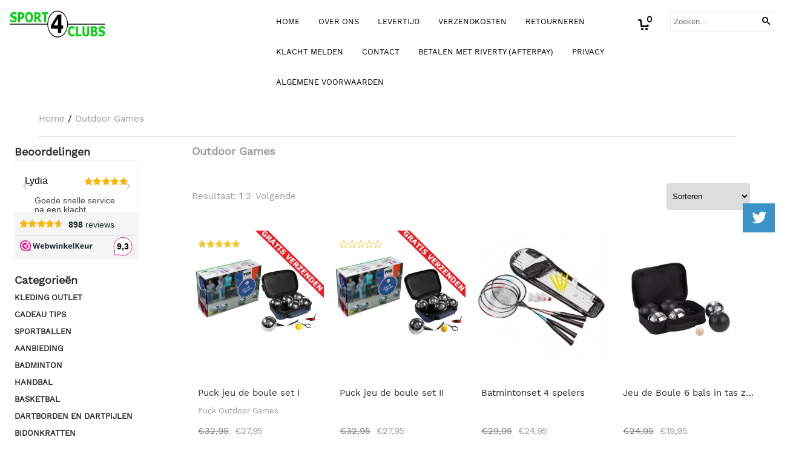

--- FILE ---
content_type: text/html; charset=UTF-8
request_url: https://www.sport4clubs.nl/outdoor-games/
body_size: 17603
content:
<!DOCTYPE html> <html lang="nl" class="no-js"> <head> <meta http-equiv="content-type" content="text/html; charset=utf-8"/> <meta name="description" content="Snel en voordelig uw sportartikelen bestellen? Profiteer van scherpe prijzen, wij hanteren een 24 uurs levering. Wij leveren o.a. aan bedrijven, particulieren, overheden en sportverenigingen."/> <meta name="robots" content="index,follow"> <meta name="viewport" content="width=device-width, initial-scale=1, user-scalable=yes, maximum-scale=5" /> <meta name="google-site-verification" content="rzdsdoLz7FNWhFmLLpyzCVNboTmA4Be8tO7DcYWuXWE"/> <title>Outdoor Games</title> <base href="https://www.sport4clubs.nl/"/> <link rel="dns-prefetch" href="https://fonts.gstatic.com/"> <link rel="dns-prefetch" href="https://cdn.shoptrader.com/"> <link rel="dns-prefetch" href="https://connect.facebook.net/"> <link rel="prefetch" href="/images/fonts/quicksand_regular.ttf" fetchpriority="high"> <link rel="prefetch" href="/images/fonts/WorkSans-Regular.ttf" fetchpriority="high"> <link rel="icon" href="https://www.sport4clubs.nl/images/faviconimages/Soccerball.png" type="image/x-icon"> <link rel="shortcut icon" type="image/x-icon" href="https://www.sport4clubs.nl/images/faviconimages/Soccerball.png"/> <link rel="canonical" href="https://www.sport4clubs.nl/outdoor-games/"/> <script>
        window.translations = {
                        PRODUCT_CARD_ARIA_LABEL: 'Product: ',
            PRODUCT_PRIJS_ARIA_LABEL: 'Prijs: ',
                        SHOPPING_CART_BUTTON_ARIA_LABEL_1: 'Voeg ',
            SHOPPING_CART_BUTTON_ARIA_LABEL_2: ' toe aan winkelwagen',
            PRODUCT_PRIJS_KORTING_ARIA_LABEL_1: 'Van ',
            PRODUCT_PRIJS_KORTING_ARIA_LABEL_2: ' voor ',
                        SHOPPINGCART_ARIA_LIVE_QUANTITY_UPDATE_MESSAGE_BEGIN: 'Aantal van',
            SHOPPINGCART_ARIA_LIVE_QUANTITY_INCREASE_MESSAGE: 'is verhoogd naar',
            SHOPPINGCART_ARIA_LIVE_QUANTITY_DECREASE_MESSAGE: 'is verlaagd naar',
            SHOPPINGCART_ARIA_LIVE_DELETE_PRODUCT_MESSAGE: 'is verwijderd uit de winkelwagen.',
            SHOPPINGCART_ARIA_LIVE_QUANTITY_REFRESH_MESSAGE: 'is bijgewerkt naar'
        };
    </script> <style>
            @font-face{font-family:'Quicksand';font-style:normal;font-weight:400;size-adjust:100%;src:local('Quicksand'),local('Quicksand'),url(/images/fonts/quicksand_regular.ttf) format('truetype');font-display:swap}@font-face{font-family:'Work Sans';font-style:normal;font-weight:400;size-adjust:100%;src:local('Work Sans'),local('WorkSans'),url(/images/fonts/WorkSans-Regular.ttf) format('truetype');font-display:swap}.wishlist_button{width:100%;height:15px}@media screen and (min-width:963px){div#column_left,div#column_right{position:relative;float:left;width:20%}div.wrapper.content div#content.col_left,div.wrapper.content div#content.col_right{position:relative;float:left;width:-moz-calc(80% - 10px);width:-webkit-calc(80% - 10px);width:calc(80% - 10px)}div.wrapper.content.col_left.col_right div#content{position:relative;float:left;margin-left:10px;margin-right:10px;width:-moz-calc(60% - 20px);width:-webkit-calc(60% - 20px);width:calc(60% - 20px)}}@media screen and (max-width:479px) and (min-width:120px){div.wrapper.content div.categories.mobile_products__cols--1,div.wrapper.content div.products_gallery_row.mobile_products__cols--1{margin:0 auto;margin-bottom:10px;width:-moz-calc(100% - 5px);width:-webkit-calc(100% - 5px);width:calc(100% - 5px)}div.wrapper.content div.categories.mobile_products__cols--2,div.wrapper.content div.products_gallery_row.mobile_products__cols--2{margin-right:10px;margin-bottom:10px;width:-moz-calc(50% - 13px);width:-webkit-calc(50% - 13px);width:calc(50% - 13px)}div.wrapper.content.productsHasBorder div.categories.mobile_products__cols--2,div.wrapper.content.productsHasBorder div.products_gallery_row.mobile_products__cols--2{margin-right:6px;margin-bottom:6px;width:-moz-calc(50% - 16px);width:-webkit-calc(50% - 16px);width:calc(50% - 16px)}}@media screen and (min-width:120px) and (max-width:479px){div.wrapper.content div.categories:nth-child(2n),div.wrapper.content div.products_gallery_row:nth-child(2n){margin-right:0}}@media screen and (min-width:120px) and (max-width:724px){div#content,div#menu,div.container{margin:0 auto;position:relative}}@media screen and (min-width:120px) and (max-width:724px){div#content{width:-moz-calc(100% - 20px);width:-webkit-calc(100% - 20px);width:calc(100% - 20px)}}@media screen and (min-width:725px) and (max-width:962px){div#content{position:relative;margin:0 auto;width:-moz-calc(100% - 20px);width:-webkit-calc(100% - 20px);width:calc(100% - 20px)}}div.categories,div.products_gallery_row,div.products_lijst_row{padding:4px;position:relative;float:left}div.categories_imagecontainer,div.products_gallery_row_imagecontainer,div.products_lijst_row_imagecontainer{position:relative;text-align:center}div.layover{position:absolute;top:0;left:0;right:0;margin:auto;text-align:center;z-index:5;height:100%;width:100%}.products_gallery_row_imagecontainer.vierkant,.categories_imagecontainer.vierkant,.vierkant div.layover{aspect-ratio:auto 1 / 1}.products_gallery_row_imagecontainer.langwerpig,.categories_imagecontainer.langwerpig,.langwerpig div.layover{aspect-ratio:auto 209 / 250}@media screen and (min-width:120px) and (max-width:724px){.productinfo_imagecontainer{--container__width:100}}@media screen and (min-width:280px) and (max-width:724px){.productinfo_imagecontainer{--container__width:260}}@media screen and (min-width:320px) and (max-width:724px){.productinfo_imagecontainer{--container__width:300}}@media screen and (min-width:360px) and (max-width:724px){.productinfo_imagecontainer{--container__width:340}}@media screen and (min-width:375px) and (max-width:724px){.productinfo_imagecontainer{--container__width:355}}@media screen and (min-width:390px) and (max-width:724px){.productinfo_imagecontainer{--container__width:370}}@media screen and (min-width:414px) and (max-width:724px){.productinfo_imagecontainer{--container__width:394}}@media screen and (min-width:428px) and (max-width:724px){.productinfo_imagecontainer{--container__width:408}}@media screen and (min-width:476px) and (max-width:724px){.productinfo_imagecontainer{--container__width:456}}@media screen and (min-width:725px){.productinfo_imagecontainer{aspect-ratio:1 / 1}}@media screen and (min-width:725px){.productinfo_imagecontainer.product-has-single-image.productimage-has-no-thumbnail{aspect-ratio:5 / 4}}
/*!*.productinfo_imagecontainer #owl-carousel-big.owl-loaded .owl-dots,*!*/
 @media screen and (max-width:724px){.productinfo_imagecontainer{--productinfo-owl-dots__height:40;--productinfo-owl-thumbnails__height:80;--productinfo-owl-dots-and-thumbnails__height:120}.productinfo_imagecontainer{--productinfo-product-image__width:var(--container__width);--productinfo-product-image__height:var(--container__width)}.productinfo_imagecontainer.langwerpig{--langwerpig-aspect-ratio:calc(250 / 209);--productinfo-product-image__height:calc(var(--container__width) * var(--langwerpig-aspect-ratio))}.productinfo_imagecontainer:not(.product-has-single-image):not(.productimage-has-no-thumbnail){aspect-ratio:var(--container__width) / calc(var(--productinfo-product-image__height) + var(--productinfo-owl-dots-and-thumbnails__height))}.productinfo_imagecontainer.product-has-single-image:not(.productimage-has-no-thumbnail){aspect-ratio:var(--container__width) / calc(var(--productinfo-product-image__height) + var(--productinfo-owl-thumbnails__height))}.productinfo_imagecontainer.product-has-single-image.productimage-has-no-thumbnail{aspect-ratio:var(--container__width) / var(--productinfo-product-image__height)}.productinfo_imagecontainer:not(.product-has-single-image) #owl-carousel-big{min-height:calc((var(--productinfo-product-image__height) + var(--productinfo-owl-dots__height)) * 1px)}.productinfo_imagecontainer.product-has-single-image #owl-carousel-big{min-height:calc(var(--productinfo-product-image__height) * 1px)}.productinfo_imagecontainer #owl-carousel-big .owl-dots,.productinfo_imagecontainer #owl-carousel-thumb{transition-delay:.2s;transition-duration:.1s;transition-property:opacity}.productinfo_imagecontainer:has(#owl-carousel-thumb:not(.owl-loaded)) .owl-dots,.productinfo_imagecontainer #owl-carousel-thumb:not(.owl-loaded){opacity:0}}.advanced-search-inner .configuration_tep_meta{margin-bottom:1rem}.lastViewedProduct_image{aspect-ratio:auto 5 / 6}.owl-thumb img{width:auto;height:auto}.lastViewedProduct_image img,.products_gallery_row_imagecontainer img,.categories_imagecontainer img,#mobile_menu_logo img,#preview img{width:auto;height:auto}#breadcrums span{display:inline-block;margin-bottom:5px}#breadcrums a{float:left}#breadcrums span.raquo,#breadcrums span.space{float:left;margin:0 5px}@media screen and (max-width:768px){#breadcrums.breadcrumbs_mobile_inline{width:100%;overflow:hidden}.breadcrumbs_mobile_inline{margin-bottom:16px}#breadcrums.breadcrumbs_mobile_inline .breadcrumbs-listing{display:flex;overflow-x:auto;white-space:nowrap;-webkit-overflow-scrolling:touch;-ms-overflow-style:none;scrollbar-height:none;scrollbar-width:none}#breadcrums.breadcrumbs_mobile_inline .breadcrumbs-listing::-webkit-scrollbar{display:none}}div#productinfo_previous_next{position:relative;margin-bottom:10px;text-align:right}div#productinfo_previous_next ul li{position:relative;display:block;float:right;margin:0 0 0 5px}div#productinfo_previous_next ul li.listing{position:relative;display:block;float:left;margin:4px 0 0 5px}div#productinfo_previous_next ul li.next a,div#productinfo_previous_next ul li.previous a{display:inline-block;padding:3px;-webkit-border-radius:5px;-moz-border-radius:5px;border-radius:5px}div#productinfo_previous_next ul li a span{display:inline-block;text-indent:-9999px}div.sortby{position:relative;padding:10px 0;height:25px;line-height:25px}div.products_display_count{position:relative;float:left}div.product-listing-sorting{position:relative;float:right}div.product-listing-sorting input.submit-btn{display:none}@media screen and (min-width:120px) and (max-width:724px){div.sortby{height:auto}div.halfwidth,div.products_display_count{position:relative;float:left}div.product-listing-sorting{position:relative;float:right}div.product-listing-sorting select{width:100px}div#productinfo_left,div#productinfo_right,productinfo_left_and_right{position:relative;float:none;width:100%}}@media screen and (min-width:1200px){div.wrapper.bigScreen div#productinfo_left{position:relative;float:left;width:46%}div.wrapper.bigScreen div#productinfo_right{position:relative;float:right;margin-left:4%;width:48%}div.wrapper.no_col div#PRODUCT_INFO_PRICE_BOX div#productinfo_price_box_left{position:relative;float:left;width:50%}div.wrapper.no_col div#PRODUCT_INFO_PRICE_BOX div#productinfo_price_buttons_right{position:relative;float:right;width:100%}div.wrapper.no_col div#PRODUCT_INFO_PRICE_BOX div#productinfo_price_box_right{position:relative;float:right;width:50%}}.products_gallery_row_imagecontainer,.categories_imagecontainer,div.layover{width:-moz-available;width:-webkit-fill-available}.div_product_counter.products_gallery_row{display:flex;flex-direction:column;flex-wrap:wrap}.products_gallery_row_name{flex:1 1 auto;width:100%}.page_placeholder_layover,#wishlist_popup,#mobile_menu_container,#quickview_overlay,#quickview_holder,.floating_basket_wrapper,.mobile_menu_search_bar{display:none}.mobile_menu_open{display:block!important}div.clear{clear:both}.box-disabled{display:none}div.wrapper.full{width:100%}div#footer,div#header,div#menu,div#menu_top,div#menu_top_standaard{position:relative;margin:0 auto}*,a img{border:0}article,aside,code,details,figcaption,figure,footer,header,hgroup,menu,nav,pre,section{display:block}a img,img{max-width:100%}#mobile_menu_container.contains_submenu #mobile_menu.mobile_menu_open #cols_mobile #categories{display:flex;flex-direction:column;justify-content:space-between;min-height:calc(100vh - 70px)}.sub-menu-mobile{margin:0 .5rem}.sub-menu-mobile__top-menu-content{background-color:rgb(0 0 0 / .05);margin-top:2rem;margin-bottom:8px}.sub-menu-mobile__top-menu-content .top_menu li[class*="item"]{display:block;padding:0 10px;height:50px;line-height:50px;color:#333;cursor:pointer}.sub-menu-mobile__top-menu-content .top_menu li[class*="item"]{display:block;padding:0 10px;height:50px;line-height:50px;color:#333;cursor:pointer}.sub-menu-mobile__top-menu-content .top_menu li[class*="item"]:not(:last-of-type){border-bottom:1px solid rgb(0 0 0 / .075)}.sub-menu-mobile__social-media-items .menu-top-content__social-media-items{font-size:1.5em}.sub-menu-mobile__social-media-items .menu-top-content__social-media-items a:not(:first-of-type){margin-left:.5rem}.menu_top_content img,.header_bottom img,#owl-carousel-homepage img,.bottom_footer img,.box_content img,#PRODUCT_INFO_DESCRIPTION_BOX img,.price_box img,#blog img,.changetable img{height:auto}*{padding:0;margin:0}a,a i[class^=icon-]{text-decoration:none}input.general_input_field{padding:0 5px;border:1px solid #d9d9d9;-webkit-border-radius:5px;-moz-border-radius:5px;border-radius:5px;height:25px}div.account-icon,div.menu-icon,div.search-icon,div.shopping-icon{top:4px;height:40px;line-height:40px;font-size:24px;text-align:center;position:relative;cursor:pointer}@media screen and (min-width:120px) and (max-width:962px){div.wrapper.full.fixed.menu_top,div.wrapper.header,div.wrapper.header_bottom{position:relative!important}div.wrapper{position:relative;float:none;width:100%}div#menu ul.parent,div.wrapper.menu_top{display:none}div.menu-icon,div.search-icon,div.shopping-icon{display:block}div#column_left,div#column_right,div.wrapper:not(.menu) div.hide_searchbox{display:none}div#menu{height:50px;position:relative;margin:0 auto;width:100%}div.searchbox,div.searchbox input.searchInput{box-shadow:none!important;float:left!important;height:40px!important;position:relative!important}div.searchbox{background:#fff0!important;border:0!important;border-radius:0!important;left:0!important;margin:0 0 0 10px!important;padding:0!important;right:0!important;top:5px!important;width:calc(100% - 166px)!important}div.searchbox input.searchInput{border-radius:0;padding:0 5px!important;width:calc(100% - 53px)!important}div.searchbox button.searchSubmit,div.searchbox span.searchSubmit{border:0!important;box-shadow:none!important;height:40px!important;width:40px!important}div.searchbox span.searchSubmit{background:#fff;color:#000;cursor:pointer!important;display:inline-block!important;padding:0!important;position:relative!important;text-align:center!important}div.searchbox button.searchSubmit{background:#fff0;border-radius:0;font-size:18px;left:0!important;margin:0!important;position:absolute!important;top:2px!important}div#menu>.searchbox{display:none!important}div#shoppingcart div.form_section{width:100%}div.menu-icon{margin-left:20px;float:left}div.account-icon,div.search-icon,div.shopping-icon{margin-right:5px;margin-left:5px;float:right;width:30px}div.menu-icon span.icon-menu7{position:relative}div.menu-icon span.text-menu7{bottom:3px;font-size:12px;height:10px;left:0;line-height:10px;position:absolute;width:40px}}@media screen and (min-width:963px){div#mobile_menu,div.header_mobile_logo,div.search-icon{display:none}}@media screen and (min-width:1200px){div#mobile_menu_logo,div.account-icon,div.menu-icon,div.search-icon,div.shopping-icon{display:none}div.container{position:relative;margin:0 auto;padding-top:10px;padding-bottom:10px}div.wrapper.wideScreen div#footer,div.wrapper.wideScreen div#header,div.wrapper.wideScreen div#menu_top,div.wrapper:not(.full).wideScreen{position:relative;margin:0 auto;width:1200px}div.wrapper.bigScreen div#footer,div.wrapper.bigScreen div#header,div.wrapper.bigScreen div#menu_top,div.wrapper:not(.full).bigScreen,div.wrapper.bigScreen div#menu_full div#menu{position:relative;margin:0 auto;width:98%}div.wrapper.smallScreen div#footer,div.wrapper.smallScreen div#header,div.wrapper.smallScreen div#menu_top,div.wrapper:not(.full).smallScreen{position:relative;margin:0 auto;width:963px}div.wrapper.smallScreen.menuHasBorder.menu div#menu,div.wrapper.smallScreen.menuHasBorder.menu div#menu div.dropdown_menu_horizontaal,div.wrapper.smallScreen.menuHasBorder.menu div#menu>ul>li:hover>div.dropdown_menu_horizontaal{width:961px}div.wrapper.smallScreen.menu div#menu,div.wrapper.smallScreen.menu div#menu div.dropdown_menu_horizontaal,div.wrapper.smallScreen.menu div#menu>ul>li:hover>div.dropdown_menu_horizontaal{width:963px}div.wrapper.wideScreen.menuHasBorder.menu div#menu,div.wrapper.wideScreen.menuHasBorder.menu div#menu div.dropdown_menu_horizontaal,div.wrapper.wideScreen.menuHasBorder.menu div#menu>ul>li:hover>div.dropdown_menu_horizontaal{width:1198px}div.wrapper.wideScreen.menu div#menu,div.wrapper.wideScreen.menu div#menu div.dropdown_menu_horizontaal,div.wrapper.wideScreen.menu div#menu>ul>li:hover>div.dropdown_menu_horizontaal{width:1200px}div#menu ul.parent{display:block}div.wrapper.content.no_col.same_background div.container{padding-left:0;padding-right:0}div.wrapper.content.no_col div.container{padding-left:10px;padding-right:10px}div.wrapper.content.no_col div#content{position:relative;width:100%}div.searchbox{margin-top:13px;width:160px}div.searchbox input.searchInput{width:120px}div.contentBlock,div.w25,div.w33,div.w50,div.w66,div.w75{float:left}div.w25{width:-moz-calc(25% - 7.5px);width:-webkit-calc(25% - 7.5px);width:calc(25% - 7.5px)}div.w33{width:-moz-calc(33.33% - 6.66px);width:-webkit-calc(33.33% - 6.66px);width:calc(33.33% - 6.66px)}div.w50{width:-moz-calc(50% - 5px);width:-webkit-calc(50% - 5px);width:calc(50% - 5px)}div.w66{width:-moz-calc(66.66% - 3.33px);width:-webkit-calc(66.66% - 3.33px);width:calc(66.66% - 3.33px)}div.w75{width:-moz-calc(75% - 2.5px);width:-webkit-calc(75% - 2.5px);width:calc(75% - 2.5px)}div.w100{float:none;width:-moz-calc(100%);width:-webkit-calc(100%);width:calc(100%);margin-right:0}}@media screen and (min-width:1367px){div.wrapper.bigScreen div#footer,div.wrapper.bigScreen div#header,div.wrapper.bigScreen div#menu_top,div.wrapper:not(.full).bigScreen,div.wrapper.bigScreen div#menu_full div#menu{position:relative;margin:0 auto;width:80%}}div.wrapper.full.fixed.menu_top{position:fixed;top:0;left:0;height:40px;width:100%}div#menu_top,div#menu_top>ul,div#menu_top>ul>li{position:relative}div.wrapper.menu_top{z-index:7779}div.wrapper.menu{z-index:1000}div#menu_top_content{position:relative;float:left;height:40px;line-height:40px}div#menu_top{height:40px}div#menu_top>ul{float:right}div#inner_menu ul li,div#menu_top>ul>li,div.languages_controller ul li{float:left;list-style:none}div#menu_top ul li{padding:0 10px}div#menu_top ul li.login-button{padding:0 20px 0 10px}div#menu_top ul li.login-button>a>i{right:5px}div#menu_top>ul,div.languages_controller ul{line-height:40px}div#menu_top li#logged-in-bar>span.logout{margin-left:10px}body.logged-in ul.top_menu>li>a[href$="create_account.php"]{display:none}.clearfix:after,div#menu_top:after,div.configuration_tep_meta:after,div.menu_top:after,div.tep_meta_continue:after,div.tep_meta_general:after{content:".";display:block;height:0;clear:both;visibility:hidden}div#loggedin-bar,div#login-bar,div.ac_results{-moz-border-radius-bottomright:5px;-moz-border-radius-bottomleft:5px}div#loggedin-bar,div.ac_results{-webkit-border-bottom-right-radius:5px;-webkit-border-bottom-left-radius:5px;border-bottom-right-radius:5px;border-bottom-left-radius:5px}div#mobile_menu_logo{width:calc(100% - 200px);position:relative;float:right;text-align:center;height:50px}div#mobile_menu_logo img{height:42px;margin:2px 0}div.wrapper.header img,div.wrapper.header_bottom img{max-width:100%;vertical-align:top}div.header_mobile_logo{position:relative;margin:0 auto;padding-top:10px;text-align:center}div.searchbox{position:relative;float:right;height:33px;width:160px;font-size:16px;line-height:18px;color:#000}div.searchbox input.searchInput{position:relative;float:left;height:25px;border:0;-webkit-border-radius:0;-moz-border-radius:0;border-radius:0;color:#000}div.searchbox input.searchInput:-webkit-input-placeholder{color:#000;opacity:1}div.searchbox input.searchInput:-moz-placeholder{color:#000;opacity:1}div.searchbox input.searchInput:-ms-input-placeholder{color:#000;opacity:1}div.searchbox span.searchSubmit{background:#fff;display:inline-block;position:relative;text-align:center;font-size:16px;height:25px;color:#000}div.searchbox button.searchSubmit{border:0;background:0 0;border-radius:0;height:25px;width:25px}div.basket_wrapper{display:block;position:relative;margin-top:5px;margin-left:5px;height:30px;float:right;z-index:7780;-webkit-border-radius:5px;-moz-border-radius:5px;border-radius:5px}div.basket_wrapper .loading{height:100px}div.basket_wrapper:hover{-webkit-border-radius:5px;-webkit-border-bottom-right-radius:0;-webkit-border-bottom-left-radius:0;-moz-border-radius:5px;-moz-border-radius-bottomright:0;-moz-border-radius-bottomleft:0;border-radius:5px 5px 0 0}div.basket_wrapper:hover div.floating_basket_wrapper{position:absolute;display:block;top:30px;right:0;width:375px;-webkit-border-radius:5px;-webkit-border-top-right-radius:0;-moz-border-radius:5px;-moz-border-radius-topright:0;border-radius:5px 0 5px 5px}div.cart_content span.icon{position:absolute;top:5px;right:8px;font-size:20px}div.cart_content span.quantity{position:absolute;top:3px;right:0;line-height:18px;padding:0 5px;height:18px;text-align:center;-webkit-border-radius:10px;-moz-border-radius:10px;border-radius:10px}div.cart_content span.no-icon.quantity{top:6px}div.load_cart_content{position:relative;display:block;float:right;height:15px;right:6px;width:15px;top:7px;background:url(../cart_content_loader.gif) no-repeat!important}div.cart_content{position:relative;margin:0 5px;line-height:30px;height:30px;float:right;font-weight:700;background-repeat:repeat-x}div.cart_content span.shopping_cart_text{position:relative;margin-left:5px;margin-right:50px}.home_page_listing{display:flex;-webkit-flex-wrap:wrap;flex-wrap:wrap}.product_info_manuals{margin:0 0 10px 0}body{background:#fff;background-image:none;background-position:center center;background-repeat:repeat;background-attachment:fixed}body,span.text,.item_level_1{font-family:Work Sans;font-size:15px;line-height:28px}div.wrapper.smallScreen.header,div.wrapper.wideScreen.header,div.wrapper.bigScreen.header{background:#fff}@media screen and (min-width:120px) and (max-width:963px){div.wrapper.smallScreen.header,div.wrapper.wideScreen.header,div.wrapper.bigScreen.header{display:none}}div.wrapper.header_bottom,div.wrapper.content{background:#fff;color:#999a9b}a{color:#999a9b}div.wrapper.menu_top{background:#fff;color:#000}div#menu_top ul li a{color:#000}div#menu_top ul li:hover a{color:#000}li.login-button.clicked a{color:#000000!important}div#loggedin-bar a,div#login-bar a{color:#000000!important}div#loggedin-bar,div#login-bar{background:#ffffff!important}div.lastViewedProduct_box_container h3,div#filterContainer div.filter-header,#leeftijdcontrole h1,#leeftijdcontrole h2,#content h1,#content h2,#content h3,#content h4,#content h5,#content h6,.box_top,.box_product_name h2,.lastViewedProduct h2,span.content-header{font-family:Work Sans;font-size:18px}.item_level_0{font-family:Work Sans;font-size:16px}div#menu_full{background:#fff;border:1px solid #fff}@media screen and (min-width:963px){div#menu>ul{width:801px}}@media screen and (min-width:1200px){div#menu>ul{width:1038px}}div#menu{background:#fff}div.searchbox_mobile span,div#menu_mobile ul li a,div#menu ul li a{color:#000}@media screen and (min-width:120px) and (max-width:962px){div#menu,div#menu a{background:#2b2b2b;color:#fff}}div#menu ul li.active,div#menu ul li.iehover{background:#fff}div#menu ul li.active a,div#menu ul li.iehover a{color:#666;background:#fff}#menu>ul>li>ul{background:#fff;color:#666}div#menu li.item_level_0{border-right:1px solid #fff}div#menu ul li.item_level_0>ul{border:1px solid #fff}div#menu ul li.iehover ul li:hover>a{background:#fff;color:#000}.item_level_1{background:#fff}.item_level_2{background:#fff}.item_level_3{background:#fff}.item_level_4{background:#fff}.item_level_5{background:#fff}.item_level_6{background:#fff}.item_level_7{background:#fff}@media screen and (min-width:725px) and (max-width:962px){div.wrapper.overview_products_col_4.content div.categories,div.wrapper.overview_products_col_4.content div.products_gallery_row{position:relative;margin-right:10px;margin-bottom:10px;width:-moz-calc(25% - 15.5px);width:-webkit-calc(25% - 15.5px);width:calc(25% - 15.5px)}div.wrapper.overview_products_col_4.content.productsHasBorder div.categories,div.wrapper.overview_products_col_4.content.productsHasBorder div.products_gallery_row{position:relative;margin-right:7.5px;margin-bottom:7.5px;width:-moz-calc(25% - 16px);width:-webkit-calc(25% - 16px);width:calc(25% - 16px)}div.wrapper.overview_products_col_4.content.productsHasBorder div.categories:nth-child(4n),div.wrapper.overview_products_col_4.content.productsHasBorder div.products_gallery_row:nth-child(4n),div.wrapper.overview_products_col_4 div.categories:nth-child(4n),div.wrapper.overview_products_col_4 div.products_gallery_row:nth-child(4n){margin-right:0}}@media screen and (min-width:963px){div.wrapper.overview_products_col_4.no_col div.categories,div.wrapper.overview_products_col_4.no_col div.products_gallery_row{position:relative;margin-right:10px;margin-bottom:10px;width:-moz-calc(25% - 15.5px);width:-webkit-calc(25% - 15.5px);width:calc(25% - 15.5px)}div.wrapper.overview_products_col_4.productsHasBorder.no_col div.categories,div.wrapper.overview_products_col_4.productsHasBorder.no_col div.products_gallery_row{position:relative;margin-right:8px;margin-bottom:8px;width:-moz-calc(25% - 16px);width:-webkit-calc(25% - 16px);width:calc(25% - 16px)}div.wrapper.overview_products_col_4.productsHasBorder.no_col div.categories:nth-child(4n),div.wrapper.overview_products_col_4.productsHasBorder.no_col div.products_gallery_row:nth-child(4n),div.wrapper.overview_products_col_4.no_col div.categories:nth-child(4n),div.wrapper.overview_products_col_4.no_col div.products_gallery_row:nth-child(4n){margin-right:0}div.wrapper.overview_products_col_4.col_right:not(.col_left) div.categories,div.wrapper.overview_products_col_4.col_left:not(.col_right) div.categories,div.wrapper.overview_products_col_4.col_right:not(.col_left) div.products_gallery_row,div.wrapper.overview_products_col_4.col_left:not(.col_right) div.products_gallery_row{position:relative;margin-right:15px;margin-bottom:15px;width:-moz-calc(25% - 16px);width:-webkit-calc(25% - 16px);width:calc(25% - 16px)}div.wrapper.overview_products_col_4.productsHasBorder.col_right:not(.col_left) div.categories,div.wrapper.overview_products_col_4.productsHasBorder.col_left:not(.col_right) div.categories,div.wrapper.overview_products_col_4.productsHasBorder.col_right:not(.col_left) div.products_gallery_row,div.wrapper.overview_products_col_4.productsHasBorder.col_left:not(.col_right) div.products_gallery_row{position:relative;margin-right:15px;margin-bottom:15px;width:-moz-calc(25% - 16px);width:-webkit-calc(25% - 16px);width:calc(25% - 16px)}div.wrapper.overview_products_col_4.col_right:not(.col_left) div.categories:nth-child(4n),div.wrapper.overview_products_col_4.col_right:not(.col_left) div.products_gallery_row:nth-child(4n),div.wrapper.overview_products_col_4.col_left:not(.col_right) div.categories:nth-child(4n),div.wrapper.overview_products_col_4.col_left:not(.col_right) div.products_gallery_row:nth-child(4n){float:right;margin-right:0}}#owl-carousel-homepage .owl-dots .owl-dot.active span,#owl-carousel-homepage .owl-dots .owl-dot:hover span{background:#51a644!important}div#slider-homepage{max-height:700px}#menu>ul,#menu>ul>li>ul,#menu>ul>li>ul>li>ul{list-style:none;box-sizing:border-box}#menu>ul:after,#menu>ul>li>ul:after,#menu>ul>li>ul>li>ul:after{clear:both}#menu{width:100%}.menu-container{margin:0 auto}#menu img{max-width:100%}#menu-mobile{display:none;padding:20px}#menu-dropdown-icon:before{content:"\f489";font-family:Ionicons;display:none;cursor:pointer;float:right;padding:1.5em 2em;background:#fff;color:#333}#menu>ul{vertical-align:middle;padding:0;position:relative;display:inline-block!important}#menu>ul:after,#menu>ul:before{content:"";display:table}#menu>ul>li{text-align:left;float:left;padding:0;margin:0;line-height:50px}#menu>ul>li a{text-decoration:none;padding:0 10px;display:block}#menu>ul>li>ul{display:none;padding:20px;position:absolute;z-index:99;left:0;width:1200px;margin:0}#menu>ul>li:hover ul{display:inline-block}div.wrapper.wideScreen.menuHasBorder.menu div#menu>ul>li>ul{margin-left:-1px}#menu>ul>li>ul:after,#menu>ul>li>ul:before{content:"";display:table}#menu>ul>li>ul>li{margin:10px 2% 0 0;padding-bottom:0;list-style:none;width:23%;background:0 0;float:left;vertical-align:top}#menu>ul>li>ul>li a{color:#777;padding:0 25px;display:block;border-bottom:1px solid #ccc}#menu>ul>li>ul:not(.normal-sub)>li a{background-color:transparent!important}#menu>ul>li>ul>li>ul{display:block;padding:0;margin:10px 0 0}#menu>ul>li>ul>li>ul:after,#menu>ul>li>ul>li>ul:before{content:"";display:table}#menu>ul>li>ul>li>ul>li{float:left;width:100%;margin:0;font-size:.8em}#menu>ul>li>ul>li>ul>li a{border:0;font-size:14px}#menu>ul>li>ul>li>ul>li:hover a{background:0 0!important;text-decoration:underline}#menu>ul>li>ul.normal-sub{width:300px;padding:0;left:auto}#menu>ul>li>ul.normal-sub>li{width:100%;margin:0}#menu>ul>li>ul.normal-sub>li a{border:0;padding:10px}@media screen and (min-width:963px) and (max-width:1199px){#menu>ul>li>ul{width:963px}div.wrapper.wideScreen.menuHasBorder.menu #menu>ul>li>ul{width:961px}}@media only screen and (max-width:959px){#menu>ul,#menu>ul>li,#menu>ul>li a,#menu>ul>li>ul.normal-sub,.menu-container{width:100%}#menu>ul>li>ul,#menu>ul>li>ul>li>ul{position:relative}.menu-container #menu{display:inline-block}#menu-dropdown-icon:before,#menu-mobile{display:block}#menu-mobile{float:right;padding:20px 20px 0}#menu>ul{display:none!important}#menu .show-on-mobile,#menu>ul>li,#menu>ul>li a{display:block}#menu>ul>li{float:none}#menu>ul>li a{padding:1.5em}#menu>ul>li>ul{padding:0 40px}#menu>ul>li>ul>li{float:none;width:100%;margin-top:20px}#menu>ul>li>ul>li:first-child{margin:0}#menu>ul>li>ul>li>ul>li{float:none}}
        </style> <link rel="stylesheet" href="/themes/4000/css/abstracts/_print.css" media="print" crossorigin> <link rel="stylesheet" href="/images/css/stApp.css?v=131.29531854823444811779" crossorigin> <script>(function (w, d, s, l, i) {
            w[l] = w[l] || []; w[l].push({
                'gtm.start':
                    new Date().getTime(), event: 'gtm.js'
            }); var f = d.getElementsByTagName(s)[0],
                j = d.createElement(s), dl = l != 'dataLayer' ? '&l=' + l : ''; j.async = true; j.src =
                'https://www.googletagmanager.com/gtm.js?id=' + i + dl; f.parentNode.insertBefore(j, f);
        })(window,document,'script','dataLayer','GTM-KRJSGBD');
    </script>
    

    
    
        
        
        
        
        </head> <body id="st_index" class="outdoor-games not-logged-in"> <noscript> <iframe src="https://www.googletagmanager.com/ns.html?id=GTM-KRJSGBD" height="0" width="0" style="display:none;visibility:hidden"></iframe> </noscript> <a name="body-top"></a> <div class="page_placeholder_layover" id="page_placeholder_layover"> <img src="opc_loader.png" class="opc_loader" alt="opc_loader"/> </div> <div class="opc_melding small"></div><div class="wrapper bigScreen standaard menu_top"> </div><div class="wrapper full bigScreen header"> <div id="header"> <div id="logoheader"> <div class="changetable user_input"> <p><a href="/"><img alt="" class="logo-img" src="https://www.sport4clubs.nl/images/shoplogoimages/Nieuw Logo S4C 2018 zwart.png" style="" /></a></p> <div class="clear"></div> </div> </div> <div id="zoekbalk"> <div class="searchbox"> <form name="advanced_search" action="https://www.sport4clubs.nl/advanced_search_result.php" method="get" enctype="application/x-www-form-urlencoded"> <input type="hidden" name="form_name" value="advanced_search"> <input type="hidden" name="search_in_description" value="0"> <input type="hidden" name="Beschrijving" value="0"> <input type="hidden" name="Artikelnaam" value=true> <input type="hidden" name="Ean" value="1"> <input type="hidden" name="Sku" value="1"> <input type="hidden" name="Artikelnummer" value="1"> <input type="hidden" name="Tag" value="0"> <input type="hidden" name="inc_subcat" value="1"> <input name="keywords" type="text" value="" placeholder="Zoeken..." class="general_input_field searchInput ac_input search_1" id="search" /> <span class="searchSubmit"><button class="searchSubmit" type="submit"><i class="icon-search3"></i></button></span> <div class="clear"></div> </form> </div> </div> <div class="winkelmand-headerbox"> <div class="basket_wrapper"> <div class="cart_content"> <a style="position:absolute;inset:0;" href="https://www.sport4clubs.nl/shopping_cart.php"></a> <span class="shopping_cart_text"> <a href="https://www.sport4clubs.nl/shopping_cart.php" data-bind="html: cartValue()"></a> </span> <a href="https://www.sport4clubs.nl/shopping_cart.php"><span class="icon icon-cart4"></span></a> <a href="https://www.sport4clubs.nl/shopping_cart.php"><span class="quantity" data-bind="text: cartCount"></span></a> </div> <div class="floating_basket_wrapper"> <a class="close_basket_content"></a> <div class="basket_content"> <table data-bind="visible: cartTable().length > 0"> <tbody data-bind="foreach: cartTable"> <tr> <td class="product_image_cell"> <div class="product_image"> <img data-bind="attr: { src: image() }, visible: image_is_base_64() == 0"> <img data-bind="attr: { src: 'data:' + image_mime_type() + ';base64, ' + image() }, visible: image_is_base_64() == 1"> </div> </td> <td class="product_name_cell"> <span data-bind="text: quantity"></span> x <a data-bind="attr: { href: url }, text: name"></a> <span data-bind="foreach: attributes, visible: attributes().length > 0"> <small><i>-&nbsp;<span data-bind="html: option_name() + ' ' + value_name()"></span></i></small><br> </span> <p data-bind="html: $root.currencyFormat.symbolLeft + stAppTools.number_format(parseFloat(total_price()) * parseFloat($root.currencyFormat.value), $root.currencyFormat.decimalPlaces, $root.currencyFormat.decimalPoint, $root.currencyFormat.thousandsPoint) + $root.currencyFormat.symbolRight"></p> </td> <td class="product_price_cell" data-bind="click: $parent.removeProduct"> <i class="icon-bin"></i> </td> </tr> </tbody> </table> <span class="shopping-cart-empty" data-bind="visible: cartTable().length == 0">
            Uw winkelwagen is leeg
        </span> </div> <div class="clear"></div> <div class="floating_basket_total clearfix newDivClass3"> <span class="floating_basket_total" data-bind="html: cartValue"></span> <a href="https://www.sport4clubs.nl/shopping_cart.php" class="configuration_btn configuration_button button configuration_button_submit" data-bind="visible: cartTable().length != 0"> <span class="button">
                Afrekenen
            </span> <i class="icon-arrow-right2 align-right"></i> </a> </div> </div> </div> </div> </div> </div><div id="mobile_menu_overlay"></div> <div id="mobile_menu_container" class=""> <div id="mobile_menu"> <div id="mobile_menu_info"> <div id="mobile_menu_close" class="icon-cross"></div> <div class="search-icon"> <a><span class="icon-search"></span></a> </div> <div id="mobile_menu_shopping_cart" class="mobile_menu_navigation_items"><a href="https://www.sport4clubs.nl/shopping_cart.php"><span class="icon-basket"></span></a></div> <div id="mobile_menu_account" class="mobile_menu_navigation_items"> <a href="https://www.sport4clubs.nl/account.php"><span class="icon-user"></span></a> </div> <div id="mobile_menu_logo"> <img src="/images/shoplogoimages/vrijstaadn-logo-44.png"> </div> <div class="clear"></div> </div> <div class="mobile_menu_search_bar"> <div class="mobile_searchbox"> <form name="advanced_search" action="https://www.sport4clubs.nl/advanced_search_result.php" method="get" enctype="application/x-www-form-urlencoded"> <input type="hidden" name="form_name" value="advanced_search"> <input type="hidden" name="search_in_description" value="0"> <input type="hidden" name="inc_subcat" value="1"> <input name="keywords" type="text" value="" placeholder="Zoeken..." class="searchInput ac_input search_1 mobile_search" id="sqr_mobile_menu_search"/> <span class="searchSubmit"><button class="searchSubmit" type="submit"><i class="icon-search3"></i></button></span> <div class="clear"></div> </form> </div> </div> <div id="cols_mobile"> <div id="categories" class="box box-bordercolor categories_box mobile_box"> <div class="box_content"> <div class="menu-header test2 parent-item" id="dmrp_0"> <span class="item"> <a href="https://www.sport4clubs.nl/">
                                Home
                            </a> </span> </div> <div class="menu-header parent-item" id="dmm_63"> <span class="item"> <a target="_self" href="https://www.sport4clubs.nl/over-ons/">
                                    Over ons
                                </a> </span> </div> <div class="menu-header parent-item" id="dmm_64"> <span class="item"> <a target="_self" href="https://www.sport4clubs.nl/levertijd/">
                                    LEVERTIJD
                                </a> </span> </div> <div class="menu-header parent-item" id="dmm_65"> <span class="item"> <a target="_self" href="https://www.sport4clubs.nl/verzendkosten/">
                                    Verzendkosten
                                </a> </span> </div> <div class="menu-header parent-item" id="dmm_66"> <span class="item"> <a target="_self" href="https://www.sport4clubs.nl/retour/">
                                    Retourneren
                                </a> </span> </div> <div class="menu-header parent-item" id="dmm_67"> <span class="item"> <a target="_self" href="https://www.sport4clubs.nl/klantenservice/">
                                    Klacht melden
                                </a> </span> </div> <div class="menu-header parent-item" id="dmm_68"> <span class="item"> <a target="_self" href="https://www.sport4clubs.nl/contact/">
                                    Contact
                                </a> </span> </div> <div class="menu-header parent-item" id="dmm_79"> <span class="item"> <a target="_self" href="https://www.sport4clubs.nl/betalen-met-afterpay/">
                                    Betalen met Riverty (AfterPay)
                                </a> </span> </div> <div class="menu-header parent-item" id="dmm_80"> <span class="item"> <a target="_self" href="https://www.sport4clubs.nl/privacy-0/">
                                    Privacy
                                </a> </span> </div> <div class="menu-header parent-item" id="dmm_95"> <span class="item"> <a target="_self" href="https://www.sport4clubs.nl/voorwaarden/">
                                    Algemene voorwaarden
                                </a> </span> </div> </div> </div> <div id="cols_mobile_placeholder" class="clearfix"></div> <input type="hidden" name="MOBILE_SHOW_CATEGORIES_ONLY" value="true"> </div> </div> </div><div class="wrapper full bigScreen menuHasBorder menu"> <div class="menu-container"> <div id="menu_full"> <div id="menu"> <ul class="parent"> <li class="item2 item_level_0"> <a class="itemLink" href="https://www.sport4clubs.nl/" target="_self">
							HOME
						</a> </li> <li class="item3 item_level_0"> <a class="itemLink" href="https://www.sport4clubs.nl/over-ons/" target="_self">
							Over ons
						</a> </li> <li class="item4 item_level_0"> <a class="itemLink" href="https://www.sport4clubs.nl/levertijd/" target="_self">
							LEVERTIJD
						</a> </li> <li class="item5 item_level_0"> <a class="itemLink" href="https://www.sport4clubs.nl/verzendkosten/" target="_self">
							Verzendkosten
						</a> </li> <li class="item6 item_level_0"> <a class="itemLink" href="https://www.sport4clubs.nl/retour/" target="_self">
							Retourneren
						</a> </li> <li class="item7 item_level_0"> <a class="itemLink" href="https://www.sport4clubs.nl/klantenservice/" target="_self">
							Klacht melden
						</a> </li> <li class="item8 item_level_0"> <a class="itemLink" href="https://www.sport4clubs.nl/contact/" target="_self">
							Contact
						</a> </li> <li class="item9 item_level_0"> <a class="itemLink" href="https://www.sport4clubs.nl/betalen-met-afterpay/" target="_self">
							Betalen met Riverty (AfterPay)
						</a> </li> <li class="item10 item_level_0"> <a class="itemLink" href="https://www.sport4clubs.nl/privacy-0/" target="_self">
							Privacy
						</a> </li> <li class="item11 item_level_0"> <a class="itemLink" href="https://www.sport4clubs.nl/voorwaarden/" target="_self">
							Algemene voorwaarden
						</a> </li></ul> <div class="menu-icon"> <span class="icon-menu7"></span> </div> <div class="search-icon"> <a><span class="icon-search"></span></a> </div> <div class="shopping-icon"> <a href="https://www.sport4clubs.nl/shopping_cart.php"><span class="icon-basket"></span></a> <span class="quantity" data-bind="text: cartCount"></span> </div> <div class="account-icon"> <a href="https://www.sport4clubs.nl/account.php"><span class="icon-user"></span></a> </div> <div id="mobile_menu_logo" class="header-mobile-logo"> <a class="header-mobile-logo-link" href=https://www.sport4clubs.nl/> <img data-use-webp='no' width='1511' height='448' fetchpriority='high' alt='sport4clubs.nl Startpagina' class='header-mobile-logo-image' src='/images/shoplogoimages/vrijstaadn-logo-44.png' onerror='this.onerror=null; this.src="/images/placeholders/image_missing_langwerpig.png";'> </a> </div> <div class="clear"></div> </div> <div class="mobile_menu_search_bar"> <div class="mobile_searchbox"> <form name="advanced_search" action="https://www.sport4clubs.nl/advanced_search_result.php" method="get" enctype="application/x-www-form-urlencoded"> <input type="hidden" name="form_name" value="advanced_search"> <input type="hidden" name="search_in_description" value="0"> <input type="hidden" name="inc_subcat" value="1"> <input name="keywords" type="text" value="" placeholder="Zoeken..." class="searchInput ac_input search_1 mobile_search" id="sqr_mobile_search"/> <span class="searchSubmit"><button class="searchSubmit" type="submit"><i class="icon-search3"></i></button></span> <div class="clear"></div> </form> </div> </div> </div> </div> </div>
<div class="wrapper content   col_left    bigScreen productsHasBorder overview_products_col_4"> <div class="container"> <input type="hidden" id="overview_products_col" value="4" /> <input type="hidden" id="image_dimensions" value="Langwerpig" /> <input type="hidden" id="stock_check_hidden" value="true" /> <input type="hidden" id="winkelwagen_popup_hidden" value="true" /> <input type="hidden" id="basket_tekst_hidden" value="Bedrag" /> <input type="hidden" id="prijzen_zichtbaar_inloggen_hidden" value="-,--" /> <div id="column_left" class="connectedSortable"> <div id="BOX_HEADING_beoordelingen" class="box box-bordercolor BOX_HEADING_beoordelingen_box"> <div class="box_top boxBgShine00"><strong>Beoordelingen</strong></div> <div class="clear"></div> <div class="box_content"> <p><script class="wwk_script_container">(function () {
(_wwk_id = (typeof _wwk_id !== 'undefined') ? _wwk_id : []).push('1202019');
(_wwk_layout = (typeof _wwk_layout !== 'undefined') ? _wwk_layout : []).push('klantenscores');
(_wwk_theme = (typeof _wwk_theme !== 'undefined') ? _wwk_theme : []).push('light');
(_wwk_color = (typeof _wwk_color !== 'undefined') ? _wwk_color : []).push('#ea0e8b');
(_wwk_show = (typeof _wwk_show !== 'undefined') ? _wwk_show : []).push('yes');
(_wwk_view = (typeof _wwk_view !== 'undefined') ? _wwk_view : []).push('slider');
(_wwk_amount = (typeof _wwk_amount !== 'undefined') ? _wwk_amount : []).push('6');
(_wwk_width = (typeof _wwk_width !== 'undefined') ? _wwk_width : []).push('manual');
(_wwk_width_amount = (typeof _wwk_width_amount !== 'undefined') ? _wwk_width_amount : []).push('205px');
(_wwk_height = (typeof _wwk_height !== 'undefined') ? _wwk_height : []).push('0');
(_wwk_interval = (typeof _wwk_interval !== 'undefined') ? _wwk_interval : []).push('5000');
(_wwk_language = (typeof _wwk_language !== 'undefined') ? _wwk_language : []).push('1');
(_wwk_inline = (typeof _wwk_inline !== 'undefined') ? _wwk_inline : []).push('0');
var js = document.createElement('script'), c = _wwk_id.length - 1;
js.className = 'wwk_script';
js.type = 'text/javascript';
js.async = true;
js.src = 'https://dashboard.webwinkelkeur.nl/webshops/widget_js?c=' + c;
var s = document.getElementsByClassName('wwk_script_container')[c];
s.parentNode.insertBefore(js, s);
})();</script></p> </div> </div> <div id="categories" class="box box-bordercolor categories_box"> <div class="box_top boxBgShine00"><strong>Categorieën</strong></div> <div class="clear"></div> <div class="box_content"> <ul class='menu_level_0 column-widget'><li><a class="  has_icon_left" href="https://www.sport4clubs.nl/kleding-outlet686302/"><span class='icon-li icon-arrow-right5'></span><span>KLEDING OUTLET</span></a></li><li><a class="  has_icon_left" href="https://www.sport4clubs.nl/cadeau-tips/"><span class='icon-li icon-arrow-right5'></span><span>Cadeau Tips</span></a></li><li><a class="  has_icon_left" href="https://www.sport4clubs.nl/sportballen/"><span class='icon-li icon-arrow-right5'></span><span>Sportballen</span></a></li><li><a class="  has_icon_left" href="https://www.sport4clubs.nl/aanbieding/"><span class='icon-li icon-arrow-right5'></span><span>AANBIEDING</span></a></li><li><a class="  has_icon_left" href="https://www.sport4clubs.nl/badminton/"><span class='icon-li icon-arrow-right5'></span><span>Badminton</span></a></li><li><a class="  has_icon_left" href="https://www.sport4clubs.nl/handbal-2/"><span class='icon-li icon-arrow-right5'></span><span>Handbal</span></a></li><li><a class="  has_icon_left" href="https://www.sport4clubs.nl/basketbal/"><span class='icon-li icon-arrow-right5'></span><span>Basketbal</span></a></li><li><a class="  has_icon_left" href="https://www.sport4clubs.nl/darten467148/"><span class='icon-li icon-arrow-right5'></span><span>Dartborden en dartpijlen</span></a></li><li><a class="  has_icon_left" href="https://www.sport4clubs.nl/bidonkratten/"><span class='icon-li icon-arrow-right5'></span><span>Bidonkratten</span></a></li><li><a class="  has_icon_left" href="https://www.sport4clubs.nl/hockey/"><span class='icon-li icon-arrow-right5'></span><span>Hockey</span></a></li><li><a class="  has_icon_left" href="https://www.sport4clubs.nl/fitness/"><span class='icon-li icon-arrow-right5'></span><span>Fitness</span></a></li><li><a class="  has_icon_left" href="https://www.sport4clubs.nl/running/"><span class='icon-li icon-arrow-right5'></span><span>Hardlopen / Running</span></a></li><li><a class="  has_icon_left" href="https://www.sport4clubs.nl/korfbal/"><span class='icon-li icon-arrow-right5'></span><span>Korfbal</span></a></li><li><a class="active_cat active_cat_bold has_icon_left" href="https://www.sport4clubs.nl/outdoor-games/"><span class='icon-li icon-arrow-right5'></span><span>Outdoor Games</span></a><ul class='menu_level_1 column-widget'></ul></li><li><a class="  has_icon_left" href="https://www.sport4clubs.nl/jeu-de-boule/"><span class='icon-li icon-arrow-right5'></span><span>Jeu de Boule</span></a></li><li><a class="  has_icon_left" href="https://www.sport4clubs.nl/coachborden/"><span class='icon-li icon-arrow-right5'></span><span>Coachborden -mappen</span></a></li><li><a class="  has_icon_left" href="https://www.sport4clubs.nl/rugby/"><span class='icon-li icon-arrow-right5'></span><span>Rugby</span></a></li><li><a class="  has_icon_left" href="https://www.sport4clubs.nl/schaken/"><span class='icon-li icon-arrow-right5'></span><span>Schaken</span></a></li><li><a class="  has_icon_left" href="https://www.sport4clubs.nl/wandklimmen/"><span class='icon-li icon-arrow-right5'></span><span>Turnen</span></a></li><li><a class="  has_icon_left" href="https://www.sport4clubs.nl/in-en-om-het-veld-2/"><span class='icon-li icon-arrow-right5'></span><span>In en om het veld</span></a></li><li><a class="  has_icon_left" href="https://www.sport4clubs.nl/zwembenodigdheden/"><span class='icon-li icon-arrow-right5'></span><span>Zwemmen</span></a></li><li><a class="  has_icon_left" href="https://www.sport4clubs.nl/tafeltennis/"><span class='icon-li icon-arrow-right5'></span><span>Tafeltennis</span></a></li><li><a class="  has_icon_left" href="https://www.sport4clubs.nl/voetbal/"><span class='icon-li icon-arrow-right5'></span><span>Voetbal</span></a></li><li><a class="  has_icon_left" href="https://www.sport4clubs.nl/volleybal/"><span class='icon-li icon-arrow-right5'></span><span>Volleybal</span></a></li><li><a class="  has_icon_left" href="https://www.sport4clubs.nl/beachvolleybal/"><span class='icon-li icon-arrow-right5'></span><span>Beachvolleybal</span></a></li><li><a class="  has_icon_left" href="https://www.sport4clubs.nl/trainingsmaterialen/"><span class='icon-li icon-arrow-right5'></span><span>Trainingsmaterialen</span></a></li><li><a class="  has_icon_left" href="https://www.sport4clubs.nl/trainingshoedjes/"><span class='icon-li icon-arrow-right5'></span><span>Trainingshoedjes</span></a></li><li><a class="  has_icon_left" href="https://www.sport4clubs.nl/pionnen/"><span class='icon-li icon-arrow-right5'></span><span>Pionnen</span></a></li><li><a class="  has_icon_left" href="https://www.sport4clubs.nl/molten-ballen/"><span class='icon-li icon-arrow-right5'></span><span>Molten ballen</span></a></li><li><a class="  has_icon_left" href="https://www.sport4clubs.nl/bescherming/"><span class='icon-li icon-arrow-right5'></span><span>Bescherming</span></a></li><li><a class="  has_icon_left" href="https://www.sport4clubs.nl/bidons/"><span class='icon-li icon-arrow-right5'></span><span>Bidons</span></a></li><li><a class="  has_icon_left" href="https://www.sport4clubs.nl/coordinatietraining/"><span class='icon-li icon-arrow-right5'></span><span>Coördinatietraining</span></a></li><li><a class="  has_icon_left" href="https://www.sport4clubs.nl/ehbo---bhv/"><span class='icon-li icon-arrow-right5'></span><span>EHBO/BHV</span></a></li><li><a class="  has_icon_left" href="https://www.sport4clubs.nl/fluiten/"><span class='icon-li icon-arrow-right5'></span><span>Fluiten</span></a></li><li><a class="  has_icon_left" href="https://www.sport4clubs.nl/scheidsrechters/"><span class='icon-li icon-arrow-right5'></span><span>Scheidsrechters</span></a></li><li><a class="  has_icon_left" href="https://www.sport4clubs.nl/hartslagmeters/"><span class='icon-li icon-arrow-right5'></span><span>Hartslagmeters</span></a></li><li><a class="  has_icon_left" href="https://www.sport4clubs.nl/hesjes/"><span class='icon-li icon-arrow-right5'></span><span>Hesjes</span></a></li><li><a class="  has_icon_left" href="https://www.sport4clubs.nl/onderhoud614375/"><span class='icon-li icon-arrow-right5'></span><span>Onderhoud</span></a></li><li><a class="  has_icon_left" href="https://www.sport4clubs.nl/reflectie---veiligheid/"><span class='icon-li icon-arrow-right5'></span><span>Reflectie en veiligheid</span></a></li><li><a class="  has_icon_left" href="https://www.sport4clubs.nl/grensrechtervlaggen/"><span class='icon-li icon-arrow-right5'></span><span>Grensrechters</span></a></li><li><a class="  has_icon_left" href="https://www.sport4clubs.nl/schoenen/"><span class='icon-li icon-arrow-right5'></span><span>Schoenen en toebehoor</span></a></li><li><a class="  has_icon_left" href="https://www.sport4clubs.nl/sportmedisch/"><span class='icon-li icon-arrow-right5'></span><span>Sportmedisch</span></a></li><li><a class="  has_icon_left" href="https://www.sport4clubs.nl/sporttape/"><span class='icon-li icon-arrow-right5'></span><span>Sporttape</span></a></li><li><a class="  has_icon_left" href="https://www.sport4clubs.nl/sporttassen/"><span class='icon-li icon-arrow-right5'></span><span>Sporttassen</span></a></li><li><a class="  has_icon_left" href="https://www.sport4clubs.nl/stopwatches908186/"><span class='icon-li icon-arrow-right5'></span><span>Stopwatches</span></a></li><li><a class="  has_icon_left" href="https://www.sport4clubs.nl/sport-lavit/"><span class='icon-li icon-arrow-right5'></span><span>Sportverzorging</span></a></li><li><a class="  has_icon_left" href="https://www.sport4clubs.nl/winterkleding/"><span class='icon-li icon-arrow-right5'></span><span>Winterkleding</span></a></li></ul> </div> </div> </div> <div id="content" class="col_left  "> <div id="breadcrums" class="breadcrumbs-scroll-container"> <div class="breadcrumbs-listing" itemscope itemtype="http://schema.org/BreadcrumbList"> <div itemprop="itemListElement" itemscope itemtype="https://schema.org/ListItem"><a href="https://www.sport4clubs.nl/" class="crumb breadcrumb trail" itemtype="http://schema.org/Thing" itemprop="item"><span itemprop="name">Home</span></a><meta itemprop="position" content="1" /></div><span class="raquo">/</span><div itemprop="itemListElement" itemscope itemtype="https://schema.org/ListItem"><a href="https://www.sport4clubs.nl/outdoor-games/" class="crumb breadcrumb trail" itemtype="http://schema.org/Thing" itemprop="item"><span itemprop="name">Outdoor Games</span></a><meta itemprop="position" content="2" /></div> <div class="clear"></div> </div> </div><div class="clear"></div>
<h1 class="categories_title">Outdoor Games</h1> <div class="clear"></div><div class="clear"></div> <div id="filterSelectedContent"></div> <div class="clear"></div><div class="clear"></div> <div class="sortby top_listing"> <div class="products_display_count"> <span class="products_display_count_result">Resultaat:</span><b>1</b><a class="pageResults" href="https://www.sport4clubs.nl/outdoor-games/?page=2" title="Pagina 2">2</a><a class="pageResults" href="https://www.sport4clubs.nl/outdoor-games/?page=2" title="Volgende pagina">Volgende</a> </div> <div class="product-listing-sorting top_listing"> <form name="product_sorting" action="https://www.sport4clubs.nl/outdoor-games/" method="get"> <select name="list" class="product-listing-options form-select form-select-sm" id="top_listing"> <option value="default" selected="selected">Sorteren</option> <option value="model-asc">Artikelnummer &uarr;</option> <option value="model-desc">Artikelnummer &darr;</option> <option value="price-asc">Prijs &uarr;</option> <option value="price-desc">Prijs &darr;</option> <option value="name-asc">Naam A-Z</option> <option value="name-desc">Naam Z-A</option> <option value="last-added-desc">Nieuwste artikelen</option> <option value="manu-asc">Merk A-Z</option> <option value="manu-desc">Merk Z-A</option> <option value="most-ordered-desc">Populariteit</option> </select> <input type="submit" value="GO" class="submit-btn"/> </form> </div> <div class="clear"></div> </div><script>
    if (dataLayer) {
        let commerceItems = [];

                    commerceItems.push({"index":0,"item_list_name":"Outdoor Games","item_id":"3958","item_name":"Puck jeu de boule set I","item_brand":"Puck Outdoor Games","price":27.950032,"original_price":32.950115000000004,"item_category":"Outdoor Games"});
                    commerceItems.push({"index":0,"item_list_name":"Outdoor Games","item_id":"3960","item_name":"Puck jeu de boule set II","item_brand":false,"price":27.950032,"original_price":32.949994,"item_category":"Outdoor Games"});
                    commerceItems.push({"index":0,"item_list_name":"Outdoor Games","item_id":"3878","item_name":"Batmintonset 4 spelers","item_brand":false,"price":24.949958000000002,"original_price":29.950041,"item_category":"Outdoor Games"});
                    commerceItems.push({"index":0,"item_list_name":"Outdoor Games","item_id":"3890","item_name":"Jeu de Boule 6 bals in tas zwart\/grijs","item_brand":false,"price":19.949996,"original_price":24.949958000000002,"item_category":"Outdoor Games"});
                    commerceItems.push({"index":0,"item_list_name":"Outdoor Games","item_id":"3802","item_name":"Jeu de Boule 6 bals kist","item_brand":false,"price":39.949965,"original_price":44.950048,"item_category":"Outdoor Games"});
                    commerceItems.push({"index":0,"item_list_name":"Outdoor Games","item_id":"3876","item_name":"Jeu de Boule 6 in een tas","item_brand":"Sportec","price":24.949958000000002,"original_price":24.949958000000002,"item_category":"Outdoor Games"});
                    commerceItems.push({"index":0,"item_list_name":"Outdoor Games","item_id":"3911","item_name":"Number Kubb Family berkenhout","item_brand":false,"price":32.949994,"original_price":49.95001,"item_category":"Outdoor Games"});
                    commerceItems.push({"index":0,"item_list_name":"Outdoor Games","item_id":"3939","item_name":"Puck Outdoor Games - Kubb Family Pro set - werpspel!","item_brand":"Puck Outdoor Games","price":31.95005,"original_price":39.949965,"item_category":"Outdoor Games"});
                    commerceItems.push({"index":0,"item_list_name":"Outdoor Games","item_id":"3889","item_name":"Scatch Frisbee werpspel","item_brand":false,"price":22.49995,"original_price":24.949958000000002,"item_category":"Outdoor Games"});
                    commerceItems.push({"index":0,"item_list_name":"Outdoor Games","item_id":"3856","item_name":"Scatch tennis set","item_brand":"Scatch","price":24.949958000000002,"original_price":29.950041,"item_category":"Outdoor Games"});
                    commerceItems.push({"index":0,"item_list_name":"Outdoor Games","item_id":"3855","item_name":"Scatch volleybal\/batminton set","item_brand":false,"price":24.949958000000002,"original_price":29.950041,"item_category":"Outdoor Games"});
                    commerceItems.push({"index":0,"item_list_name":"Outdoor Games","item_id":"3477","item_name":"Jeu de Boule 6 ballen in een tas","item_brand":"Sportec","price":27.950032,"original_price":29.950041,"item_category":"Outdoor Games"});
                    commerceItems.push({"index":0,"item_list_name":"Outdoor Games","item_id":"3872","item_name":"Tennistrainer rubber hout 1200 gram","item_brand":"Sportec","price":14.950034,"original_price":18.950052,"item_category":"Outdoor Games"});
                    commerceItems.push({"index":0,"item_list_name":"Outdoor Games","item_id":"3442","item_name":"Number Kubb Original","item_brand":false,"price":33.950059,"original_price":39.949965,"item_category":"Outdoor Games"});
                    commerceItems.push({"index":0,"item_list_name":"Outdoor Games","item_id":"3449","item_name":"Kubb Family berkenhout colourbox","item_brand":"Kubb","price":44.950048,"original_price":49.95001,"item_category":"Outdoor Games"});
                    commerceItems.push({"index":0,"item_list_name":"Outdoor Games","item_id":"3444","item_name":"Croquetset 6 spelers original rubberhout","item_brand":false,"price":79.950024,"original_price":99.949993,"item_category":"Outdoor Games"});
        
        dataLayer.push({
            event: "view_item_list",
            ecommerce: {
                items: [commerceItems]
            }
        });
    }
</script><div class="clear"></div> <div class="home_page_listing   productsclass "><div class="div_product_counter products_gallery_row  mobile_products__cols--2"> <div class="products_gallery_row_imagecontainer langwerpig"> <a data-id="3958" href="https://www.sport4clubs.nl/outdoor-games/puck-jeu-de-boule-set" onclick="dataLayer.push({'event': 'select_item','ecommerce': {'items': [{'item_name': 'Puck jeu de boule set I','item_id': '3958','item_brand': 'Puck Outdoor Games','item_category': 'Outdoor Games','price': 27.950032,'original_price': 32.950115,'index': 1}]}});"> <div id="artikellayover" class="layover gratis-verzenden-png"> <img lazyload='true' alt='GRATIS VERZENDEN.png' width='218' height='218' class=' lazyload' data-src='/images/artikellayoverimages/GRATIS VERZENDEN.png'> </div> <img lazyload='true' alt='' title='' width='340' height='197' class='subimage1 lazyload' data-src='/images/productimages/small/puck-jeu-de-boule-1-3.jpg' onerror='this.onerror=null; this.src="/images/placeholders/image_missing_langwerpig.png";'> <img lazyload='true' alt='' title='' width='340' height='331' class='subimage2 lazyload' data-src='/images/productimages/small/piri-jeu-de-boule-1-3-alleen-tas.jpg' onerror='this.onerror=null; this.src="/images/placeholders/image_missing_langwerpig.png";'> </a> </div> <div class="products_gallery_row_name product_name_default"> <a class="products_name_link" href="https://www.sport4clubs.nl/outdoor-games/puck-jeu-de-boule-set" onclick="dataLayer.push({'event': 'select_item','ecommerce': {'items': [{'item_name': 'Puck jeu de boule set I','item_id': '3958','item_brand': 'Puck Outdoor Games','item_category': 'Outdoor Games','price': 27.950032,'original_price': 32.950115,'index': 1}]}});"> <h2 class="products_name_heading" >Puck jeu de boule set I</h2> </a> </div> <div class="products_manufacturer products_gallery_row_manufacturer">
            	
				Puck Outdoor Games
	        </div> <div class="products_price products_gallery_row_price"> <span class="oldPrice"><span class="currency_symbol">€</span><span class="currency_price">32,95</span><span class="currency_symbol"></span></span> <span class="normalPrice"><span class="currency_symbol">€</span><span class="currency_price">27,95</span><span class="currency_symbol"></span></span> <div class="clear"></div> </div> <div class="products_review_stars products_gallery_row_review_stars"> <span class="rating_stars icon-star-full2 iconyellow"></span><span class="rating_stars icon-star-full2 iconyellow"></span><span class="rating_stars icon-star-full2 iconyellow"></span><span class="rating_stars icon-star-full2 iconyellow"></span><span class="rating_stars icon-star-full2 iconyellow"></span> </div> <div class="products_gallery_row_buttons"> <input type="hidden" id="product_cart_quantity3958" name="product_cart_quantity" value="1"/> <a href="https://www.sport4clubs.nl/outdoor-games/puck-jeu-de-boule-set?action=buy_now" rel="nofollow" class="configuration_button_listing_submit configuration_btn tep_icon_set tep_configuration_order" id="3958">In de winkelwagen</a> <div class="clear"></div> </div> <div class="clear"></div> </div><div class="div_product_counter products_gallery_row  mobile_products__cols--2"> <div class="products_gallery_row_imagecontainer langwerpig"> <a data-id="3960" href="https://www.sport4clubs.nl/outdoor-games/puck-jeu-de-boule-set" onclick="dataLayer.push({'event': 'select_item','ecommerce': {'items': [{'item_name': 'Puck jeu de boule set II','item_id': '3960','item_brand': '','item_category': 'Outdoor Games','price': 27.950032,'original_price': 32.949994,'index': 2}]}});"> <div id="artikellayover" class="layover gratis-verzenden-png"> <img lazyload='true' alt='GRATIS VERZENDEN.png' width='218' height='218' class=' lazyload' data-src='/images/artikellayoverimages/GRATIS VERZENDEN.png'> </div> <img lazyload='true' alt='' title='' width='340' height='209' class='subimage1 lazyload' data-src='/images/productimages/small/puck-jeu-de-boule-2-4-jpg.jpg' onerror='this.onerror=null; this.src="/images/placeholders/image_missing_langwerpig.png";'> <img lazyload='true' alt='' title='' width='340' height='323' class='subimage2 lazyload' data-src='/images/productimages/small/piri-jeu-de-boule-tasje-2-4-alleen-tas.jpg' onerror='this.onerror=null; this.src="/images/placeholders/image_missing_langwerpig.png";'> </a> </div> <div class="products_gallery_row_name product_name_default"> <a class="products_name_link" href="https://www.sport4clubs.nl/outdoor-games/puck-jeu-de-boule-set" onclick="dataLayer.push({'event': 'select_item','ecommerce': {'items': [{'item_name': 'Puck jeu de boule set II','item_id': '3960','item_brand': '','item_category': 'Outdoor Games','price': 27.950032,'original_price': 32.949994,'index': 2}]}});"> <h2 class="products_name_heading" >Puck jeu de boule set II</h2> </a> </div> <div class="products_manufacturer products_gallery_row_manufacturer">
            	
				&nbsp;
	        </div> <div class="products_price products_gallery_row_price"> <span class="oldPrice"><span class="currency_symbol">€</span><span class="currency_price">32,95</span><span class="currency_symbol"></span></span> <span class="normalPrice"><span class="currency_symbol">€</span><span class="currency_price">27,95</span><span class="currency_symbol"></span></span> <div class="clear"></div> </div> <div class="products_review_stars products_gallery_row_review_stars"> <span class="rating_stars icon-star-empty iconyellow"></span><span class="rating_stars icon-star-empty iconyellow"></span><span class="rating_stars icon-star-empty iconyellow"></span><span class="rating_stars icon-star-empty iconyellow"></span><span class="rating_stars icon-star-empty iconyellow"></span> </div> <div class="products_gallery_row_buttons"> <input type="hidden" id="product_cart_quantity3960" name="product_cart_quantity" value="1"/> <a href="https://www.sport4clubs.nl/outdoor-games/puck-jeu-de-boule-set?action=buy_now" rel="nofollow" class="configuration_button_listing_submit configuration_btn tep_icon_set tep_configuration_order" id="3960">In de winkelwagen</a> <div class="clear"></div> </div> <div class="clear"></div> </div><div class="div_product_counter products_gallery_row  mobile_products__cols--2"> <div class="products_gallery_row_imagecontainer langwerpig"> <a data-id="3878" href="https://www.sport4clubs.nl/outdoor-games/batmintonset-4-spelers" onclick="dataLayer.push({'event': 'select_item','ecommerce': {'items': [{'item_name': 'Batmintonset 4 spelers','item_id': '3878','item_brand': '','item_category': 'Outdoor Games','price': 24.949958,'original_price': 29.950041,'index': 3}]}});"> <img lazyload='true' alt='' title='' width='455' height='455' class='subimage1 lazyload' data-src='/images/productimages/small/309100-2.jpg' onerror='this.onerror=null; this.src="/images/placeholders/image_missing_langwerpig.png";'> <img lazyload='true' alt='' title='' width='455' height='448' class='subimage2 lazyload' data-src='/images/productimages/small/309100.jpg' onerror='this.onerror=null; this.src="/images/placeholders/image_missing_langwerpig.png";'> </a> </div> <div class="products_gallery_row_name product_name_default"> <a class="products_name_link" href="https://www.sport4clubs.nl/outdoor-games/batmintonset-4-spelers" onclick="dataLayer.push({'event': 'select_item','ecommerce': {'items': [{'item_name': 'Batmintonset 4 spelers','item_id': '3878','item_brand': '','item_category': 'Outdoor Games','price': 24.949958,'original_price': 29.950041,'index': 3}]}});"> <h2 class="products_name_heading" >Batmintonset 4 spelers</h2> </a> </div> <div class="products_manufacturer products_gallery_row_manufacturer">
            	
				&nbsp;
	        </div> <div class="products_price products_gallery_row_price"> <span class="oldPrice"><span class="currency_symbol">€</span><span class="currency_price">29,95</span><span class="currency_symbol"></span></span> <span class="normalPrice"><span class="currency_symbol">€</span><span class="currency_price">24,95</span><span class="currency_symbol"></span></span> <div class="clear"></div> </div> <div class="products_review_stars products_gallery_row_review_stars"> <span class="rating_stars icon-star-empty iconyellow"></span><span class="rating_stars icon-star-empty iconyellow"></span><span class="rating_stars icon-star-empty iconyellow"></span><span class="rating_stars icon-star-empty iconyellow"></span><span class="rating_stars icon-star-empty iconyellow"></span> </div> <div class="products_gallery_row_buttons"> <input type="hidden" id="product_cart_quantity3878" name="product_cart_quantity" value="1"/> <a href="https://www.sport4clubs.nl/outdoor-games/batmintonset-4-spelers?action=buy_now" rel="nofollow" class="configuration_button_listing_submit configuration_btn tep_icon_set tep_configuration_order" id="3878">In de winkelwagen</a> <div class="clear"></div> </div> <div class="clear"></div> </div><div class="div_product_counter products_gallery_row  mobile_products__cols--2"> <div class="products_gallery_row_imagecontainer langwerpig"> <a data-id="3890" href="https://www.sport4clubs.nl/outdoor-games/jeu-de-boule-6-bals-in-tas-zwart-grijs" onclick="dataLayer.push({'event': 'select_item','ecommerce': {'items': [{'item_name': 'Jeu de Boule 6 bals in tas zwart/grijs','item_id': '3890','item_brand': '','item_category': 'Outdoor Games','price': 19.949996,'original_price': 24.949958,'index': 4}]}});"> <img lazyload='true' alt='' title='' width='340' height='340' class='subimage1 lazyload' data-src='/images/productimages/small/7608181.jpg' onerror='this.onerror=null; this.src="/images/placeholders/image_missing_langwerpig.png";'> <img lazyload='true' alt='' title='' width='340' height='226' class='subimage2 lazyload' data-src='/images/productimages/small/7608181-2.jpg' onerror='this.onerror=null; this.src="/images/placeholders/image_missing_langwerpig.png";'> </a> </div> <div class="products_gallery_row_name product_name_default"> <a class="products_name_link" href="https://www.sport4clubs.nl/outdoor-games/jeu-de-boule-6-bals-in-tas-zwart-grijs" onclick="dataLayer.push({'event': 'select_item','ecommerce': {'items': [{'item_name': 'Jeu de Boule 6 bals in tas zwart/grijs','item_id': '3890','item_brand': '','item_category': 'Outdoor Games','price': 19.949996,'original_price': 24.949958,'index': 4}]}});"> <h2 class="products_name_heading" >Jeu de Boule 6 bals in tas zwart/grijs</h2> </a> </div> <div class="products_manufacturer products_gallery_row_manufacturer">
            	
				&nbsp;
	        </div> <div class="products_price products_gallery_row_price"> <span class="oldPrice"><span class="currency_symbol">€</span><span class="currency_price">24,95</span><span class="currency_symbol"></span></span> <span class="normalPrice"><span class="currency_symbol">€</span><span class="currency_price">19,95</span><span class="currency_symbol"></span></span> <div class="clear"></div> </div> <div class="products_review_stars products_gallery_row_review_stars"> <span class="rating_stars icon-star-empty iconyellow"></span><span class="rating_stars icon-star-empty iconyellow"></span><span class="rating_stars icon-star-empty iconyellow"></span><span class="rating_stars icon-star-empty iconyellow"></span><span class="rating_stars icon-star-empty iconyellow"></span> </div> <div class="products_gallery_row_buttons"> <input type="hidden" id="product_cart_quantity3890" name="product_cart_quantity" value="1"/> <a href="https://www.sport4clubs.nl/outdoor-games/jeu-de-boule-6-bals-in-tas-zwart-grijs?action=buy_now" rel="nofollow" class="configuration_button_listing_submit configuration_btn tep_icon_set tep_configuration_order" id="3890">In de winkelwagen</a> <div class="clear"></div> </div> <div class="clear"></div> </div><div class="div_product_counter products_gallery_row  mobile_products__cols--2"> <div class="products_gallery_row_imagecontainer langwerpig"> <a data-id="3802" href="https://www.sport4clubs.nl/outdoor-games/jeu-de-boule-6-bals-luxe-kist" onclick="dataLayer.push({'event': 'select_item','ecommerce': {'items': [{'item_name': 'Jeu de Boule 6 bals kist','item_id': '3802','item_brand': '','item_category': 'Outdoor Games','price': 39.949965,'original_price': 44.950048,'index': 5}]}});"> <img alt='' title='' width='455' height='401' class='subimage_normal' src='/images/productimages/small/6-in-een-kist.jpg' onerror='this.onerror=null; this.src="/images/placeholders/image_missing_langwerpig.png";'> </a> </div> <div class="products_gallery_row_name product_name_default"> <a class="products_name_link" href="https://www.sport4clubs.nl/outdoor-games/jeu-de-boule-6-bals-luxe-kist" onclick="dataLayer.push({'event': 'select_item','ecommerce': {'items': [{'item_name': 'Jeu de Boule 6 bals kist','item_id': '3802','item_brand': '','item_category': 'Outdoor Games','price': 39.949965,'original_price': 44.950048,'index': 5}]}});"> <h2 class="products_name_heading" >Jeu de Boule 6 bals kist</h2> </a> </div> <div class="products_manufacturer products_gallery_row_manufacturer">
            	
				&nbsp;
	        </div> <div class="products_price products_gallery_row_price"> <span class="oldPrice"><span class="currency_symbol">€</span><span class="currency_price">44,95</span><span class="currency_symbol"></span></span> <span class="normalPrice"><span class="currency_symbol">€</span><span class="currency_price">39,95</span><span class="currency_symbol"></span></span> <div class="clear"></div> </div> <div class="products_review_stars products_gallery_row_review_stars"> <span class="rating_stars icon-star-empty iconyellow"></span><span class="rating_stars icon-star-empty iconyellow"></span><span class="rating_stars icon-star-empty iconyellow"></span><span class="rating_stars icon-star-empty iconyellow"></span><span class="rating_stars icon-star-empty iconyellow"></span> </div> <div class="products_gallery_row_buttons"> <input type="hidden" id="product_cart_quantity3802" name="product_cart_quantity" value="1"/> <a href="https://www.sport4clubs.nl/outdoor-games/jeu-de-boule-6-bals-luxe-kist?action=buy_now" rel="nofollow" class="configuration_button_listing_submit configuration_btn tep_icon_set tep_configuration_order" id="3802">In de winkelwagen</a> <div class="clear"></div> </div> <div class="clear"></div> </div><div class="div_product_counter products_gallery_row  mobile_products__cols--2"> <div class="products_gallery_row_imagecontainer langwerpig"> <a data-id="3876" href="https://www.sport4clubs.nl/outdoor-games/jeu-de-boule-6-in-een-tas" onclick="dataLayer.push({'event': 'select_item','ecommerce': {'items': [{'item_name': 'Jeu de Boule 6 in een tas','item_id': '3876','item_brand': 'Sportec','item_category': 'Outdoor Games','price': 24.949958,'original_price': 24.949958,'index': 6}]}});"> <img lazyload='true' alt='' title='' width='340' height='340' class='subimage1 lazyload' data-src='/images/productimages/small/7608181.jpg' onerror='this.onerror=null; this.src="/images/placeholders/image_missing_langwerpig.png";'> <img lazyload='true' alt='' title='' width='340' height='226' class='subimage2 lazyload' data-src='/images/productimages/small/7608181-2.jpg' onerror='this.onerror=null; this.src="/images/placeholders/image_missing_langwerpig.png";'> </a> </div> <div class="products_gallery_row_name product_name_default"> <a class="products_name_link" href="https://www.sport4clubs.nl/outdoor-games/jeu-de-boule-6-in-een-tas" onclick="dataLayer.push({'event': 'select_item','ecommerce': {'items': [{'item_name': 'Jeu de Boule 6 in een tas','item_id': '3876','item_brand': 'Sportec','item_category': 'Outdoor Games','price': 24.949958,'original_price': 24.949958,'index': 6}]}});"> <h2 class="products_name_heading" >Jeu de Boule 6 in een tas</h2> </a> </div> <div class="products_manufacturer products_gallery_row_manufacturer">
            	
				Sportec
	        </div> <div class="products_price products_gallery_row_price"> <div class="custom_price_mtw_listing"> <span class="normalPrice"><span class="currency_symbol">€</span><span class="currency_price">24,95</span><span class="currency_symbol"></span></span> </div> </div> <div class="products_review_stars products_gallery_row_review_stars"> <span class="rating_stars icon-star-empty iconyellow"></span><span class="rating_stars icon-star-empty iconyellow"></span><span class="rating_stars icon-star-empty iconyellow"></span><span class="rating_stars icon-star-empty iconyellow"></span><span class="rating_stars icon-star-empty iconyellow"></span> </div> <div class="products_gallery_row_buttons"> <input type="hidden" id="product_cart_quantity3876" name="product_cart_quantity" value="1"/> <a href="https://www.sport4clubs.nl/outdoor-games/jeu-de-boule-6-in-een-tas?action=buy_now" rel="nofollow" class="configuration_button_listing_submit configuration_btn tep_icon_set tep_configuration_order" id="3876">In de winkelwagen</a> <div class="clear"></div> </div> <div class="clear"></div> </div><div class="div_product_counter products_gallery_row  mobile_products__cols--2"> <div class="products_gallery_row_imagecontainer langwerpig"> <a data-id="3911" href="https://www.sport4clubs.nl/outdoor-games/number-kubb-family-berkenhout" onclick="dataLayer.push({'event': 'select_item','ecommerce': {'items': [{'item_name': 'Number Kubb Family berkenhout','item_id': '3911','item_brand': '','item_category': 'Outdoor Games','price': 32.949994,'original_price': 49.95001,'index': 7}]}});"> <img alt='' title='' width='455' height='455' class='subimage_normal' src='/images/productimages/small/number-kubb-family.jpg' onerror='this.onerror=null; this.src="/images/placeholders/image_missing_langwerpig.png";'> </a> </div> <div class="products_gallery_row_name product_name_default"> <a class="products_name_link" href="https://www.sport4clubs.nl/outdoor-games/number-kubb-family-berkenhout" onclick="dataLayer.push({'event': 'select_item','ecommerce': {'items': [{'item_name': 'Number Kubb Family berkenhout','item_id': '3911','item_brand': '','item_category': 'Outdoor Games','price': 32.949994,'original_price': 49.95001,'index': 7}]}});"> <h2 class="products_name_heading" >Number Kubb Family berkenhout</h2> </a> </div> <div class="products_manufacturer products_gallery_row_manufacturer">
            	
				&nbsp;
	        </div> <div class="products_price products_gallery_row_price"> <span class="oldPrice"><span class="currency_symbol">€</span><span class="currency_price">49,95</span><span class="currency_symbol"></span></span> <span class="normalPrice"><span class="currency_symbol">€</span><span class="currency_price">32,95</span><span class="currency_symbol"></span></span> <div class="clear"></div> </div> <div class="products_review_stars products_gallery_row_review_stars"> <span class="rating_stars icon-star-empty iconyellow"></span><span class="rating_stars icon-star-empty iconyellow"></span><span class="rating_stars icon-star-empty iconyellow"></span><span class="rating_stars icon-star-empty iconyellow"></span><span class="rating_stars icon-star-empty iconyellow"></span> </div> <div class="products_gallery_row_buttons"> <input type="hidden" id="product_cart_quantity3911" name="product_cart_quantity" value="1"/> <a href="https://www.sport4clubs.nl/outdoor-games/number-kubb-family-berkenhout?action=buy_now" rel="nofollow" class="configuration_button_listing_submit configuration_btn tep_icon_set tep_configuration_order" id="3911">In de winkelwagen</a> <div class="clear"></div> </div> <div class="clear"></div> </div><div class="div_product_counter products_gallery_row  mobile_products__cols--2"> <div class="products_gallery_row_imagecontainer langwerpig"> <a data-id="3939" href="https://www.sport4clubs.nl/outdoor-games/puck-outdoor-games---kubb-family-pro-set---werpspel" onclick="dataLayer.push({'event': 'select_item','ecommerce': {'items': [{'item_name': 'Puck Outdoor Games - Kubb Family Pro set - werpspel!','item_id': '3939','item_brand': 'Puck Outdoor Games','item_category': 'Outdoor Games','price': 31.95005,'original_price': 39.949965,'index': 8}]}});"> <div id="artikellayover" class="layover new-tag-png"> <img lazyload='true' alt='new-tag.png' width='218' height='218' class=' lazyload' data-src='/images/artikellayoverimages/new-tag.png'> </div> <img lazyload='true' alt='' title='' width='340' height='365' class='subimage1 lazyload' data-src='/images/productimages/small/760847.jpg' onerror='this.onerror=null; this.src="/images/placeholders/image_missing_langwerpig.png";'> <img lazyload='true' alt='' title='' width='340' height='226' class='subimage2 lazyload' data-src='/images/productimages/small/760847-2.jpg' onerror='this.onerror=null; this.src="/images/placeholders/image_missing_langwerpig.png";'> </a> </div> <div class="products_gallery_row_name product_name_default"> <a class="products_name_link" href="https://www.sport4clubs.nl/outdoor-games/puck-outdoor-games---kubb-family-pro-set---werpspel" onclick="dataLayer.push({'event': 'select_item','ecommerce': {'items': [{'item_name': 'Puck Outdoor Games - Kubb Family Pro set - werpspel!','item_id': '3939','item_brand': 'Puck Outdoor Games','item_category': 'Outdoor Games','price': 31.95005,'original_price': 39.949965,'index': 8}]}});"> <h2 class="products_name_heading" >Puck Outdoor Games - Kubb Family Pro set - werpspel!</h2> </a> </div> <div class="products_manufacturer products_gallery_row_manufacturer">
            	
				Puck Outdoor Games
	        </div> <div class="products_price products_gallery_row_price"> <span class="oldPrice"><span class="currency_symbol">€</span><span class="currency_price">39,95</span><span class="currency_symbol"></span></span> <span class="normalPrice"><span class="currency_symbol">€</span><span class="currency_price">31,95</span><span class="currency_symbol"></span></span> <div class="clear"></div> </div> <div class="products_review_stars products_gallery_row_review_stars"> <span class="rating_stars icon-star-full2 iconyellow"></span><span class="rating_stars icon-star-full2 iconyellow"></span><span class="rating_stars icon-star-full2 iconyellow"></span><span class="rating_stars icon-star-full2 iconyellow"></span><span class="rating_stars icon-star-full2 iconyellow"></span> </div> <div class="products_gallery_row_buttons"> <input type="hidden" id="product_cart_quantity3939" name="product_cart_quantity" value="1"/> <a href="https://www.sport4clubs.nl/outdoor-games/puck-outdoor-games---kubb-family-pro-set---werpspel?action=buy_now" rel="nofollow" class="configuration_button_listing_submit configuration_btn tep_icon_set tep_configuration_order" id="3939">In de winkelwagen</a> <div class="clear"></div> </div> <div class="clear"></div> </div><div class="div_product_counter products_gallery_row  mobile_products__cols--2"> <div class="products_gallery_row_imagecontainer langwerpig"> <a data-id="3889" href="https://www.sport4clubs.nl/outdoor-games/scatch-frisbee-werpspel" onclick="dataLayer.push({'event': 'select_item','ecommerce': {'items': [{'item_name': 'Scatch Frisbee werpspel','item_id': '3889','item_brand': '','item_category': 'Outdoor Games','price': 22.49995,'original_price': 24.949958,'index': 9}]}});"> <img lazyload='true' alt='' title='' width='455' height='314' class='subimage1 lazyload' data-src='/images/productimages/small/scatch-frisbee2.jpg' onerror='this.onerror=null; this.src="/images/placeholders/image_missing_langwerpig.png";'> <img lazyload='true' alt='' title='' width='455' height='847' class='subimage2 lazyload' data-src='/images/productimages/small/scatch-frisbee4.jpg' onerror='this.onerror=null; this.src="/images/placeholders/image_missing_langwerpig.png";'> </a> </div> <div class="products_gallery_row_name product_name_default"> <a class="products_name_link" href="https://www.sport4clubs.nl/outdoor-games/scatch-frisbee-werpspel" onclick="dataLayer.push({'event': 'select_item','ecommerce': {'items': [{'item_name': 'Scatch Frisbee werpspel','item_id': '3889','item_brand': '','item_category': 'Outdoor Games','price': 22.49995,'original_price': 24.949958,'index': 9}]}});"> <h2 class="products_name_heading" >Scatch Frisbee werpspel</h2> </a> </div> <div class="products_manufacturer products_gallery_row_manufacturer">
            	
				&nbsp;
	        </div> <div class="products_price products_gallery_row_price"> <span class="oldPrice"><span class="currency_symbol">€</span><span class="currency_price">24,95</span><span class="currency_symbol"></span></span> <span class="normalPrice"><span class="currency_symbol">€</span><span class="currency_price">22,50</span><span class="currency_symbol"></span></span> <div class="clear"></div> </div> <div class="products_review_stars products_gallery_row_review_stars"> <span class="rating_stars icon-star-empty iconyellow"></span><span class="rating_stars icon-star-empty iconyellow"></span><span class="rating_stars icon-star-empty iconyellow"></span><span class="rating_stars icon-star-empty iconyellow"></span><span class="rating_stars icon-star-empty iconyellow"></span> </div> <div class="products_gallery_row_buttons"> <input type="hidden" id="product_cart_quantity3889" name="product_cart_quantity" value="1"/> <a href="https://www.sport4clubs.nl/outdoor-games/scatch-frisbee-werpspel?action=buy_now" rel="nofollow" class="configuration_button_listing_submit configuration_btn tep_icon_set tep_configuration_order" id="3889">In de winkelwagen</a> <div class="clear"></div> </div> <div class="clear"></div> </div><div class="div_product_counter products_gallery_row  mobile_products__cols--2"> <div class="products_gallery_row_imagecontainer langwerpig"> <a data-id="3856" href="https://www.sport4clubs.nl/outdoor-games/scatch-tennisset" onclick="dataLayer.push({'event': 'select_item','ecommerce': {'items': [{'item_name': 'Scatch tennis set','item_id': '3856','item_brand': 'Scatch','item_category': 'Outdoor Games','price': 24.949958,'original_price': 29.950041,'index': 10}]}});"> <img lazyload='true' alt='' title='' width='455' height='146' class='subimage1 lazyload' data-src='/images/productimages/small/scatch-tennisset.jpg' onerror='this.onerror=null; this.src="/images/placeholders/image_missing_langwerpig.png";'> <img lazyload='true' alt='' title='' width='455' height='248' class='subimage2 lazyload' data-src='/images/productimages/small/scatch-tennis.jpg' onerror='this.onerror=null; this.src="/images/placeholders/image_missing_langwerpig.png";'> </a> </div> <div class="products_gallery_row_name product_name_default"> <a class="products_name_link" href="https://www.sport4clubs.nl/outdoor-games/scatch-tennisset" onclick="dataLayer.push({'event': 'select_item','ecommerce': {'items': [{'item_name': 'Scatch tennis set','item_id': '3856','item_brand': 'Scatch','item_category': 'Outdoor Games','price': 24.949958,'original_price': 29.950041,'index': 10}]}});"> <h2 class="products_name_heading" >Scatch tennis set</h2> </a> </div> <div class="products_manufacturer products_gallery_row_manufacturer">
            	
				Scatch
	        </div> <div class="products_price products_gallery_row_price"> <span class="oldPrice"><span class="currency_symbol">€</span><span class="currency_price">29,95</span><span class="currency_symbol"></span></span> <span class="normalPrice"><span class="currency_symbol">€</span><span class="currency_price">24,95</span><span class="currency_symbol"></span></span> <div class="clear"></div> </div> <div class="products_review_stars products_gallery_row_review_stars"> <span class="rating_stars icon-star-empty iconyellow"></span><span class="rating_stars icon-star-empty iconyellow"></span><span class="rating_stars icon-star-empty iconyellow"></span><span class="rating_stars icon-star-empty iconyellow"></span><span class="rating_stars icon-star-empty iconyellow"></span> </div> <div class="products_gallery_row_buttons"> <input type="hidden" id="product_cart_quantity3856" name="product_cart_quantity" value="1"/> <a href="https://www.sport4clubs.nl/outdoor-games/scatch-tennisset?action=buy_now" rel="nofollow" class="configuration_button_listing_submit configuration_btn tep_icon_set tep_configuration_order" id="3856">In de winkelwagen</a> <div class="clear"></div> </div> <div class="clear"></div> </div><div class="div_product_counter products_gallery_row  mobile_products__cols--2"> <div class="products_gallery_row_imagecontainer langwerpig"> <a data-id="3855" href="https://www.sport4clubs.nl/outdoor-games/scatch-volleybal-batminton-set" onclick="dataLayer.push({'event': 'select_item','ecommerce': {'items': [{'item_name': 'Scatch volleybal/batminton set','item_id': '3855','item_brand': '','item_category': 'Outdoor Games','price': 24.949958,'original_price': 29.950041,'index': 11}]}});"> <img lazyload='true' alt='' title='' width='455' height='300' class='subimage1 lazyload' data-src='/images/productimages/small/scatch-volley.jpg' onerror='this.onerror=null; this.src="/images/placeholders/image_missing_langwerpig.png";'> <img lazyload='true' alt='' title='' width='455' height='455' class='subimage2 lazyload' data-src='/images/productimages/small/scatch-batm.jpg' onerror='this.onerror=null; this.src="/images/placeholders/image_missing_langwerpig.png";'> </a> </div> <div class="products_gallery_row_name product_name_default"> <a class="products_name_link" href="https://www.sport4clubs.nl/outdoor-games/scatch-volleybal-batminton-set" onclick="dataLayer.push({'event': 'select_item','ecommerce': {'items': [{'item_name': 'Scatch volleybal/batminton set','item_id': '3855','item_brand': '','item_category': 'Outdoor Games','price': 24.949958,'original_price': 29.950041,'index': 11}]}});"> <h2 class="products_name_heading" >Scatch volleybal/batminton set</h2> </a> </div> <div class="products_manufacturer products_gallery_row_manufacturer">
            	
				&nbsp;
	        </div> <div class="products_price products_gallery_row_price"> <span class="oldPrice"><span class="currency_symbol">€</span><span class="currency_price">29,95</span><span class="currency_symbol"></span></span> <span class="normalPrice"><span class="currency_symbol">€</span><span class="currency_price">24,95</span><span class="currency_symbol"></span></span> <div class="clear"></div> </div> <div class="products_review_stars products_gallery_row_review_stars"> <span class="rating_stars icon-star-empty iconyellow"></span><span class="rating_stars icon-star-empty iconyellow"></span><span class="rating_stars icon-star-empty iconyellow"></span><span class="rating_stars icon-star-empty iconyellow"></span><span class="rating_stars icon-star-empty iconyellow"></span> </div> <div class="products_gallery_row_buttons"> <input type="hidden" id="product_cart_quantity3855" name="product_cart_quantity" value="1"/> <a href="https://www.sport4clubs.nl/outdoor-games/scatch-volleybal-batminton-set?action=buy_now" rel="nofollow" class="configuration_button_listing_submit configuration_btn tep_icon_set tep_configuration_order" id="3855">In de winkelwagen</a> <div class="clear"></div> </div> <div class="clear"></div> </div><div class="div_product_counter products_gallery_row  mobile_products__cols--2"> <div class="products_gallery_row_imagecontainer langwerpig"> <a data-id="3477" href="https://www.sport4clubs.nl/outdoor-games/jeu-de-boule-6-ballen-in-een-tas" onclick="dataLayer.push({'event': 'select_item','ecommerce': {'items': [{'item_name': 'Jeu de Boule 6 ballen in een tas','item_id': '3477','item_brand': 'Sportec','item_category': 'Outdoor Games','price': 27.950032,'original_price': 29.950041,'index': 12}]}});"> <div id="artikellayover" class="layover populair-rood-png"> <img lazyload='true' alt='populair rood.png' width='218' height='218' class=' lazyload' data-src='/images/artikellayoverimages/populair rood.png'> </div> <img lazyload='true' alt='' title='' width='455' height='378' class='subimage1 lazyload' data-src='/images/productimages/small/6-in-een-tas.jpg' onerror='this.onerror=null; this.src="/images/placeholders/image_missing_langwerpig.png";'> <img lazyload='true' alt='' title='' width='455' height='303' class='subimage2 lazyload' data-src='/images/productimages/small/6-in-een-tas-2.jpg' onerror='this.onerror=null; this.src="/images/placeholders/image_missing_langwerpig.png";'> </a> </div> <div class="products_gallery_row_name product_name_default"> <a class="products_name_link" href="https://www.sport4clubs.nl/outdoor-games/jeu-de-boule-6-ballen-in-een-tas" onclick="dataLayer.push({'event': 'select_item','ecommerce': {'items': [{'item_name': 'Jeu de Boule 6 ballen in een tas','item_id': '3477','item_brand': 'Sportec','item_category': 'Outdoor Games','price': 27.950032,'original_price': 29.950041,'index': 12}]}});"> <h2 class="products_name_heading" >Jeu de Boule 6 ballen in een tas</h2> </a> </div> <div class="products_manufacturer products_gallery_row_manufacturer">
            	
				Sportec
	        </div> <div class="products_price products_gallery_row_price"> <span class="oldPrice"><span class="currency_symbol">€</span><span class="currency_price">29,95</span><span class="currency_symbol"></span></span> <span class="normalPrice"><span class="currency_symbol">€</span><span class="currency_price">27,95</span><span class="currency_symbol"></span></span> <div class="clear"></div> </div> <div class="products_review_stars products_gallery_row_review_stars"> <span class="rating_stars icon-star-empty iconyellow"></span><span class="rating_stars icon-star-empty iconyellow"></span><span class="rating_stars icon-star-empty iconyellow"></span><span class="rating_stars icon-star-empty iconyellow"></span><span class="rating_stars icon-star-empty iconyellow"></span> </div> <div class="products_gallery_row_buttons"> <input type="hidden" id="product_cart_quantity3477" name="product_cart_quantity" value="1"/> <a href="https://www.sport4clubs.nl/outdoor-games/jeu-de-boule-6-ballen-in-een-tas?action=buy_now" rel="nofollow" class="configuration_button_listing_submit configuration_btn tep_icon_set tep_configuration_order" id="3477">In de winkelwagen</a> <div class="clear"></div> </div> <div class="clear"></div> </div><div class="div_product_counter products_gallery_row  mobile_products__cols--2"> <div class="products_gallery_row_imagecontainer langwerpig"> <a data-id="3872" href="https://www.sport4clubs.nl/outdoor-games/tennistrainer-rubber-hout-1200-gram" onclick="dataLayer.push({'event': 'select_item','ecommerce': {'items': [{'item_name': 'Tennistrainer rubber hout 1200 gram','item_id': '3872','item_brand': 'Sportec','item_category': 'Outdoor Games','price': 14.950034,'original_price': 18.950052,'index': 13}]}});"> <img lazyload='true' alt='' title='' width='455' height='455' class='subimage1 lazyload' data-src='/images/productimages/small/0007.jpg' onerror='this.onerror=null; this.src="/images/placeholders/image_missing_langwerpig.png";'> <img lazyload='true' alt='' title='' width='455' height='702' class='subimage2 lazyload' data-src='/images/productimages/small/0007-2.jpg' onerror='this.onerror=null; this.src="/images/placeholders/image_missing_langwerpig.png";'> </a> </div> <div class="products_gallery_row_name product_name_default"> <a class="products_name_link" href="https://www.sport4clubs.nl/outdoor-games/tennistrainer-rubber-hout-1200-gram" onclick="dataLayer.push({'event': 'select_item','ecommerce': {'items': [{'item_name': 'Tennistrainer rubber hout 1200 gram','item_id': '3872','item_brand': 'Sportec','item_category': 'Outdoor Games','price': 14.950034,'original_price': 18.950052,'index': 13}]}});"> <h2 class="products_name_heading" >Tennistrainer rubber hout 1200 gram</h2> </a> </div> <div class="products_manufacturer products_gallery_row_manufacturer">
            	
				Sportec
	        </div> <div class="products_price products_gallery_row_price"> <span class="oldPrice"><span class="currency_symbol">€</span><span class="currency_price">18,95</span><span class="currency_symbol"></span></span> <span class="normalPrice"><span class="currency_symbol">€</span><span class="currency_price">14,95</span><span class="currency_symbol"></span></span> <div class="clear"></div> </div> <div class="products_review_stars products_gallery_row_review_stars"> <span class="rating_stars icon-star-empty iconyellow"></span><span class="rating_stars icon-star-empty iconyellow"></span><span class="rating_stars icon-star-empty iconyellow"></span><span class="rating_stars icon-star-empty iconyellow"></span><span class="rating_stars icon-star-empty iconyellow"></span> </div> <div class="products_gallery_row_buttons"> <input type="hidden" id="product_cart_quantity3872" name="product_cart_quantity" value="1"/> <a href="https://www.sport4clubs.nl/outdoor-games/tennistrainer-rubber-hout-1200-gram?action=buy_now" rel="nofollow" class="configuration_button_listing_submit configuration_btn tep_icon_set tep_configuration_order" id="3872">In de winkelwagen</a> <div class="clear"></div> </div> <div class="clear"></div> </div><div class="div_product_counter products_gallery_row  mobile_products__cols--2"> <div class="products_gallery_row_imagecontainer langwerpig"> <a data-id="3442" href="https://www.sport4clubs.nl/outdoor-games/number-kubb-original" onclick="dataLayer.push({'event': 'select_item','ecommerce': {'items': [{'item_name': 'Number Kubb Original','item_id': '3442','item_brand': '','item_category': 'Outdoor Games','price': 33.950059,'original_price': 39.949965,'index': 14}]}});"> <img lazyload='true' alt='' title='' width='340' height='330' class='subimage1 lazyload' data-src='/images/productimages/small/760812.jpg' onerror='this.onerror=null; this.src="/images/placeholders/image_missing_langwerpig.png";'> <img lazyload='true' alt='' title='' width='340' height='226' class='subimage2 lazyload' data-src='/images/productimages/small/511150-03.jpg' onerror='this.onerror=null; this.src="/images/placeholders/image_missing_langwerpig.png";'> </a> </div> <div class="products_gallery_row_name product_name_default"> <a class="products_name_link" href="https://www.sport4clubs.nl/outdoor-games/number-kubb-original" onclick="dataLayer.push({'event': 'select_item','ecommerce': {'items': [{'item_name': 'Number Kubb Original','item_id': '3442','item_brand': '','item_category': 'Outdoor Games','price': 33.950059,'original_price': 39.949965,'index': 14}]}});"> <h2 class="products_name_heading" >Number Kubb Original</h2> </a> </div> <div class="products_manufacturer products_gallery_row_manufacturer">
            	
				&nbsp;
	        </div> <div class="products_price products_gallery_row_price"> <span class="oldPrice"><span class="currency_symbol">€</span><span class="currency_price">39,95</span><span class="currency_symbol"></span></span> <span class="normalPrice"><span class="currency_symbol">€</span><span class="currency_price">33,95</span><span class="currency_symbol"></span></span> <div class="clear"></div> </div> <div class="products_review_stars products_gallery_row_review_stars"> <span class="rating_stars icon-star-empty iconyellow"></span><span class="rating_stars icon-star-empty iconyellow"></span><span class="rating_stars icon-star-empty iconyellow"></span><span class="rating_stars icon-star-empty iconyellow"></span><span class="rating_stars icon-star-empty iconyellow"></span> </div> <div class="products_gallery_row_buttons"> <input type="hidden" id="product_cart_quantity3442" name="product_cart_quantity" value="1"/> <a href="https://www.sport4clubs.nl/outdoor-games/number-kubb-original?action=buy_now" rel="nofollow" class="configuration_button_listing_submit configuration_btn tep_icon_set tep_configuration_order" id="3442">In de winkelwagen</a> <div class="clear"></div> </div> <div class="clear"></div> </div><div class="div_product_counter products_gallery_row  mobile_products__cols--2"> <div class="products_gallery_row_imagecontainer langwerpig"> <a data-id="3449" href="https://www.sport4clubs.nl/outdoor-games/kubb-family-berkenhout-colourbox" onclick="dataLayer.push({'event': 'select_item','ecommerce': {'items': [{'item_name': 'Kubb Family berkenhout colourbox','item_id': '3449','item_brand': 'Kubb','item_category': 'Outdoor Games','price': 44.950048,'original_price': 49.95001,'index': 15}]}});"> <div id="artikellayover" class="layover veel-verkocht-rood-png"> <img lazyload='true' alt='veel verkocht rood.png' width='218' height='218' class=' lazyload' data-src='/images/artikellayoverimages/veel verkocht rood.png'> </div> <img lazyload='true' alt='' title='' width='455' height='493' class='subimage1 lazyload' data-src='/images/productimages/small/bex-kubb-family-.jpg' onerror='this.onerror=null; this.src="/images/placeholders/image_missing_langwerpig.png";'> <img lazyload='true' alt='' title='' width='455' height='448' class='subimage2 lazyload' data-src='/images/productimages/small/kubb-family.jpg' onerror='this.onerror=null; this.src="/images/placeholders/image_missing_langwerpig.png";'> </a> </div> <div class="products_gallery_row_name product_name_default"> <a class="products_name_link" href="https://www.sport4clubs.nl/outdoor-games/kubb-family-berkenhout-colourbox" onclick="dataLayer.push({'event': 'select_item','ecommerce': {'items': [{'item_name': 'Kubb Family berkenhout colourbox','item_id': '3449','item_brand': 'Kubb','item_category': 'Outdoor Games','price': 44.950048,'original_price': 49.95001,'index': 15}]}});"> <h2 class="products_name_heading" >Kubb Family berkenhout colourbox</h2> </a> </div> <div class="products_manufacturer products_gallery_row_manufacturer">
            	
				Kubb
	        </div> <div class="products_price products_gallery_row_price"> <span class="oldPrice"><span class="currency_symbol">€</span><span class="currency_price">49,95</span><span class="currency_symbol"></span></span> <span class="normalPrice"><span class="currency_symbol">€</span><span class="currency_price">44,95</span><span class="currency_symbol"></span></span> <div class="clear"></div> </div> <div class="products_review_stars products_gallery_row_review_stars"> <span class="rating_stars icon-star-empty iconyellow"></span><span class="rating_stars icon-star-empty iconyellow"></span><span class="rating_stars icon-star-empty iconyellow"></span><span class="rating_stars icon-star-empty iconyellow"></span><span class="rating_stars icon-star-empty iconyellow"></span> </div> <div class="products_gallery_row_buttons"> <input type="hidden" id="product_cart_quantity3449" name="product_cart_quantity" value="1"/> <a href="https://www.sport4clubs.nl/outdoor-games/kubb-family-berkenhout-colourbox?action=buy_now" rel="nofollow" class="configuration_button_listing_submit configuration_btn tep_icon_set tep_configuration_order" id="3449">In de winkelwagen</a> <div class="clear"></div> </div> <div class="clear"></div> </div><div class="div_product_counter products_gallery_row  mobile_products__cols--2"> <div class="products_gallery_row_imagecontainer langwerpig"> <a data-id="3444" href="https://www.sport4clubs.nl/outdoor-games/croquetset-6-spelers-original-rubberhout" onclick="dataLayer.push({'event': 'select_item','ecommerce': {'items': [{'item_name': 'Croquetset 6 spelers original rubberhout','item_id': '3444','item_brand': '','item_category': 'Outdoor Games','price': 79.950024,'original_price': 99.949993,'index': 16}]}});"> <img lazyload='true' alt='' title='' width='218' height='222' class='subimage1 lazyload' data-src='/images/productimages/small/croq 6p.jpg' onerror='this.onerror=null; this.src="/images/placeholders/image_missing_langwerpig.png";'> <img lazyload='true' alt='' title='' width='340' height='138' class='subimage2 lazyload' data-src='/images/productimages/small/512010h.jpg' onerror='this.onerror=null; this.src="/images/placeholders/image_missing_langwerpig.png";'> </a> </div> <div class="products_gallery_row_name product_name_default"> <a class="products_name_link" href="https://www.sport4clubs.nl/outdoor-games/croquetset-6-spelers-original-rubberhout" onclick="dataLayer.push({'event': 'select_item','ecommerce': {'items': [{'item_name': 'Croquetset 6 spelers original rubberhout','item_id': '3444','item_brand': '','item_category': 'Outdoor Games','price': 79.950024,'original_price': 99.949993,'index': 16}]}});"> <h2 class="products_name_heading" >Croquetset 6 spelers original rubberhout</h2> </a> </div> <div class="products_manufacturer products_gallery_row_manufacturer">
            	
				&nbsp;
	        </div> <div class="products_price products_gallery_row_price"> <span class="oldPrice"><span class="currency_symbol">€</span><span class="currency_price">99,95</span><span class="currency_symbol"></span></span> <span class="normalPrice"><span class="currency_symbol">€</span><span class="currency_price">79,95</span><span class="currency_symbol"></span></span> <div class="clear"></div> </div> <div class="products_review_stars products_gallery_row_review_stars"> <span class="rating_stars icon-star-empty iconyellow"></span><span class="rating_stars icon-star-empty iconyellow"></span><span class="rating_stars icon-star-empty iconyellow"></span><span class="rating_stars icon-star-empty iconyellow"></span><span class="rating_stars icon-star-empty iconyellow"></span> </div> <div class="products_gallery_row_buttons"> <input type="hidden" id="product_cart_quantity3444" name="product_cart_quantity" value="1"/> <a href="https://www.sport4clubs.nl/outdoor-games/croquetset-6-spelers-original-rubberhout?action=buy_now" rel="nofollow" class="configuration_button_listing_submit configuration_btn tep_icon_set tep_configuration_order" id="3444">In de winkelwagen</a> <div class="clear"></div> </div> <div class="clear"></div> </div><div class="clear"></div></div><div class="clear"></div> <div class="sortby bottom_listing"> <div class="products_display_count"> <span class="products_display_count_result">Resultaat:</span><b>1</b><a class="pageResults" href="https://www.sport4clubs.nl/outdoor-games/?page=2" title="Pagina 2">2</a><a class="pageResults" href="https://www.sport4clubs.nl/outdoor-games/?page=2" title="Volgende pagina">Volgende</a> </div> <div class="product-listing-sorting bottom_listing"> <form name="product_sorting" action="https://www.sport4clubs.nl/outdoor-games/" method="get"> <select name="list" class="product-listing-options form-select form-select-sm" id="bottom_listing"> <option value="default" selected="selected">Sorteren</option> <option value="model-asc">Artikelnummer &uarr;</option> <option value="model-desc">Artikelnummer &darr;</option> <option value="price-asc">Prijs &uarr;</option> <option value="price-desc">Prijs &darr;</option> <option value="name-asc">Naam A-Z</option> <option value="name-desc">Naam Z-A</option> <option value="last-added-desc">Nieuwste artikelen</option> <option value="manu-asc">Merk A-Z</option> <option value="manu-desc">Merk Z-A</option> <option value="most-ordered-desc">Populariteit</option> </select> <input type="submit" value="GO" class="submit-btn"/> </form> </div> <div class="clear"></div> </div><div class="clear"></div></div> <div id="column_right" class="connectedSortable "> </div> <div class="clear"></div> </div> </div><div class="wrapper full bigScreen footer"> <div id="footer"> <div class="four"> <div id="info_pages" class="box box-bordercolor info_pages_box"> <div class="box_top boxBgShine00"><strong>Informatiebox</strong></div> <div class="clear"></div> <div class="box_content"> <ul class="column-widget"> <li> <table> <tr style="vertical-align:top;"> <td class="liicon"> <i class="icon-li icon-arrow-right5"></i> </td> <td> <a href="https://www.sport4clubs.nl/klantenservice/">Klacht melden</a> </td> </tr> </table> </li> <li> <table> <tr style="vertical-align:top;"> <td class="liicon"> <i class="icon-li icon-arrow-right5"></i> </td> <td> <a href="https://www.sport4clubs.nl/voorwaarden/">Algemene voorwaarden</a> </td> </tr> </table> </li> <li> <table> <tr style="vertical-align:top;"> <td class="liicon"> <i class="icon-li icon-arrow-right5"></i> </td> <td> <a href="https://www.sport4clubs.nl/bezorgen/">Bezorgen en bezorgkosten</a> </td> </tr> </table> </li> <li> <table> <tr style="vertical-align:top;"> <td class="liicon"> <i class="icon-li icon-arrow-right5"></i> </td> <td> <a href="https://www.sport4clubs.nl/retour/">Retourneren</a> </td> </tr> </table> </li> <li> <table> <tr style="vertical-align:top;"> <td class="liicon"> <i class="icon-li icon-arrow-right5"></i> </td> <td> <a href="https://www.sport4clubs.nl/betaalmethodes/">Betaalmethodes</a> </td> </tr> </table> </li> <li> <table> <tr style="vertical-align:top;"> <td class="liicon"> <i class="icon-li icon-arrow-right5"></i> </td> <td> <a href="https://www.sport4clubs.nl/garantie-en-klachten/">Garantie en klachten</a> </td> </tr> </table> </li> <li> <table> <tr style="vertical-align:top;"> <td class="liicon"> <i class="icon-li icon-arrow-right5"></i> </td> <td> <a href="https://www.sport4clubs.nl/over-ons/">Over ons</a> </td> </tr> </table> </li> <li> <table> <tr style="vertical-align:top;"> <td class="liicon"> <i class="icon-li icon-arrow-right5"></i> </td> <td> <a href="https://www.sport4clubs.nl/contact/">Contact</a> </td> </tr> </table> </li> <li> <table> <tr style="vertical-align:top;"> <td class="liicon"> <i class="icon-li icon-arrow-right5"></i> </td> <td> <a href="https://www.sport4clubs.nl/guestbook.php">Gastenboek</a> </td> </tr> </table> </li> <li> <table> <tr style="vertical-align:top;"> <td class="liicon"> <i class="icon-li icon-arrow-right5"></i> </td> <td> <a target="_BLANK" href="https://www.sport4clubs.nl/privacy-0/">Privacy</a> </td> </tr> </table> </li> </ul> </div> </div> </div> <div class="four"> <div id="loginbox" class="box box-bordercolor loginbox_box"> <div class="box_top boxBgShine00"><strong>Mijn Account</strong></div> <div class="clear"></div> <div class="box_content"> <ul class="column-widget"> <li> <table><tr valign="top"><td class="liicon"><i class="icon-li icon-arrow-right5"></i></td><td> <a href="https://www.sport4clubs.nl/account.php">Mijn Account</a></td></tr></table> </li> <li> <table><tr valign="top"><td class="liicon"><i class="icon-li icon-arrow-right5"></i></td><td> <a href="https://www.sport4clubs.nl/account_edit.php">Wijzig Account</a></td></tr></table> </li> <li> <table><tr valign="top"><td class="liicon"><i class="icon-li icon-arrow-right5"></i></td><td> <a href="https://www.sport4clubs.nl/account_history.php">Mijn Accountinformatie</a></td></tr></table> </li> <li> <table><tr valign="top"><td class="liicon"><i class="icon-li icon-arrow-right5"></i></td><td> <a href="https://www.sport4clubs.nl/login.php">Inloggen</a></td></tr></table> </li> </ul> </div> </div> </div> <div class="four"> <div id="BOX_HEADING_betaal-enverzendmethoden" class="box box-bordercolor BOX_HEADING_betaal-enverzendmethoden_box"> <div class="box_top boxBgShine00"><strong>Betaal- en verzendmethoden</strong></div> <div class="clear"></div> <div class="box_content"> <p style="text-align: center;"><img alt="" src="https://www.sport4clubs.nl/images/BETAAL 2015.png" /></p> </div> </div> </div> <div class="four"> <div id="webwinkelkeur" class="box box-bordercolor webwinkelkeur_box"> <div class="box_top boxBgShine00"><strong>Webwinkelkeur</strong></div> <div class="clear"></div> <div class="box_content"> <script class='wwk_script_container'>(function () { (_wwk_id = (typeof _wwk_id !== 'undefined') ? _wwk_id : []).push('1202019'); (_wwk_layout = (typeof _wwk_layout !== 'undefined') ? _wwk_layout : []).push('klantenscores'); (_wwk_theme = (typeof _wwk_theme !== 'undefined') ? _wwk_theme : []).push('light'); (_wwk_color = (typeof _wwk_color !== 'undefined') ? _wwk_color : []).push('#ea0e8b'); (_wwk_show = (typeof _wwk_show !== 'undefined') ? _wwk_show : []).push('yes'); (_wwk_view = (typeof _wwk_view !== 'undefined') ? _wwk_view : []).push('slider'); (_wwk_amount = (typeof _wwk_amount !== 'undefined') ? _wwk_amount : []).push('6'); (_wwk_width = (typeof _wwk_width !== 'undefined') ? _wwk_width : []).push('auto'); (_wwk_width_amount = (typeof _wwk_width_amount !== 'undefined') ? _wwk_width_amount : []).push('202px'); (_wwk_height = (typeof _wwk_height !== 'undefined') ? _wwk_height : []).push('0'); (_wwk_interval = (typeof _wwk_interval !== 'undefined') ? _wwk_interval : []).push('5000'); (_wwk_language = (typeof _wwk_language !== 'undefined') ? _wwk_language : []).push('1'); var js = document.createElement('script'), c = _wwk_id.length - 1; js.className = 'wwk_script'; js.type = 'text/javascript'; js.async = true; js.src = 'https://www.webwinkelkeur.nl/widget2.js?c=' + c; var s = document.getElementsByClassName('wwk_script_container')[c]; s.parentNode.insertBefore(js, s); })();</script> </div> </div> </div> <div class="clear"></div> </div> <div class="bottom_footer_kvk_btw_snippets"> <div class="bottom_footer_pay">
			KvK: 06058123 -
		Btw: NL0084.47.330.B.01
</div> <div class="bottom_footer_webwinkelkeur"> <script type="application/ld+json">
{
    "@context": "https:\/\/schema.org",
    "@type": "LocalBusiness",
    "@id": "webwinkelkeur.nl\/1202019",
    "name": "Sport4clubs.nl",
    "url": "https:\/\/www.sport4clubs.nl",
    "image": "https:\/\/dashboard.webwinkelkeur.nl\/webshops\/icon\/1202019\/1024\/Sport4clubs.nl-safe-reviews-icon.png",
    "logo": "https:\/\/dashboard.webwinkelkeur.nl\/webshops\/icon\/1202019\/256\/Sport4clubs.nl-safe-reviews-icon.png",
    "address": {
        "@type": "PostalAddress",
        "streetAddress": "Pijpenstraat 3A",
        "postalCode": "7511GM",
        "addressLocality": "Enschede",
        "addressCountry": "NL"
    },
    "telephone": "053-7890203",
    "aggregateRating": {
        "@type": "AggregateRating",
        "bestRating": 10,
        "worstRating": 1,
        "ratingValue": 9.3,
        "reviewCount": 898
    }
}
</script> <div class="webwinkelkeur-rich-snippet" style="padding:10px; text-align:center;">
    De waardering van www.sport4clubs.nl bij <a href="https://www.webwinkelkeur.nl/webshop/Sport4clubs-nl_1202019" target="_blank" rel="noopener">WebwinkelKeur Reviews</a> is 9.3/10 gebaseerd op 898 reviews.
</div> </div> </div> <div class="bottom_footer"> <p>&copy; 2020&nbsp;<a href="https://shoptrader.nl/" target="_blank">Shoptrader&nbsp;</a>|&nbsp;<em>Gemaakt met het Shoptrader platform</em></p> <div class="clear"></div> </div> </div> <a href="" id="top-link"><span class="icon-arrow-up"></span></a> <div class="socialmediabar" style="margin-top: -24px;"> <a class="twitterbar" target="_blank" href="https://www.twitter.com/sport4clubs"><span class="icon-twitter"></span></a></div><span id="stConfig" style="display: none"> <input type="hidden" id="stCheckoutVersion" value="1"> <input type="hidden" id="stFrontLanguageId" value="4"> <input type="hidden" id="stController" value="categorie"> <input type="hidden" id="stPageId" value="889016"> <input type="hidden" id="stCustomerId" value="0"> <input type="hidden" id="stBillingAddress" value="0" data-json="{&quot;provider&quot;:&quot;shoptrader&quot;,&quot;id&quot;:0,&quot;streetAddress&quot;:&quot;&quot;,&quot;houseNumber&quot;:0,&quot;houseNumberExtension&quot;:&quot;&quot;}"> <input type="hidden" id="stDeliveryAddress" value="0" data-json="{&quot;provider&quot;:&quot;shoptrader&quot;,&quot;id&quot;:0,&quot;streetAddress&quot;:&quot;&quot;,&quot;houseNumber&quot;:0,&quot;houseNumberExtension&quot;:&quot;&quot;}"> <input type="hidden" id="stBasketVmEx" value="ca8f24ff-a1f4-4e16-a3f9-849346838a1d" data-json="{&quot;result&quot;:&quot;success&quot;,&quot;basketKey&quot;:&quot;ca8f24ff-a1f4-4e16-a3f9-849346838a1d&quot;,&quot;languageId&quot;:4,&quot;currency&quot;:&quot;EUR&quot;,&quot;customerId&quot;:0,&quot;contents&quot;:[],&quot;totals&quot;:[{&quot;title&quot;:&quot;Subtotaal&quot;,&quot;text&quot;:&quot;\u20ac0,00&quot;,&quot;value&quot;:0,&quot;class&quot;:&quot;ot_subtotal&quot;,&quot;class_name&quot;:&quot;ot_subtotal&quot;,&quot;sort_order&quot;:1,&quot;tax_ammount&quot;:0,&quot;extra&quot;:[]},{&quot;title&quot;:&quot;&lt;b&gt;Totaal&lt;\/b&gt;&quot;,&quot;text&quot;:&quot;\u20ac0,00&quot;,&quot;value&quot;:0,&quot;class&quot;:&quot;ot_total&quot;,&quot;class_name&quot;:&quot;ot_total&quot;,&quot;sort_order&quot;:2,&quot;tax_ammount&quot;:0,&quot;extra&quot;:[]}],&quot;totalsWithoutShipping&quot;:[{&quot;title&quot;:&quot;Subtotaal&quot;,&quot;text&quot;:&quot;\u20ac0,00&quot;,&quot;value&quot;:0,&quot;class&quot;:&quot;ot_subtotal&quot;,&quot;class_name&quot;:&quot;ot_subtotal&quot;,&quot;sort_order&quot;:1,&quot;tax_ammount&quot;:0,&quot;extra&quot;:[]},{&quot;title&quot;:&quot;&lt;b&gt;Totaal&lt;\/b&gt;&quot;,&quot;text&quot;:&quot;\u20ac0,00&quot;,&quot;value&quot;:0,&quot;class&quot;:&quot;ot_total&quot;,&quot;class_name&quot;:&quot;ot_total&quot;,&quot;sort_order&quot;:2,&quot;tax_ammount&quot;:0,&quot;extra&quot;:[]}],&quot;value&quot;:0,&quot;weight&quot;:0,&quot;cartCanBeCheckedOut&quot;:false,&quot;orderCanBeCheckedOut&quot;:true,&quot;quantity&quot;:false,&quot;showPrice&quot;:true,&quot;calculateTax&quot;:true,&quot;displayTax&quot;:true}"> <input type="hidden" id="stBasketCouponCode" value=""> <input type="hidden" id="stBasketTotalNoShipping" value="ca8f24ff-a1f4-4e16-a3f9-849346838a1d" data-json="[{&quot;title&quot;:&quot;Subtotaal&quot;,&quot;text&quot;:&quot;\u20ac0,00&quot;,&quot;value&quot;:0,&quot;class&quot;:&quot;ot_subtotal&quot;,&quot;class_name&quot;:&quot;ot_subtotal&quot;,&quot;sort_order&quot;:1,&quot;tax_ammount&quot;:0,&quot;extra&quot;:[]},{&quot;title&quot;:&quot;&lt;b&gt;Totaal&lt;\/b&gt;&quot;,&quot;text&quot;:&quot;\u20ac0,00&quot;,&quot;value&quot;:0,&quot;class&quot;:&quot;ot_total&quot;,&quot;class_name&quot;:&quot;ot_total&quot;,&quot;sort_order&quot;:2,&quot;tax_ammount&quot;:0,&quot;extra&quot;:[]}]"> <input type="hidden" id="stDefaultDeliveryAddressId" value="0"> <input type="hidden" id="stDefaultBillingAddressId" value="0"> <input type="hidden" id="stIdealBanksDropdown" value="false"> <input type="hidden" id="stCurrency" value="EUR" data-json="{&quot;currencyId&quot;:&quot;2&quot;,&quot;title&quot;:&quot;Euro&quot;,&quot;code&quot;:&quot;EUR&quot;,&quot;symbolLeft&quot;:&quot;\u20ac&quot;,&quot;symbolRight&quot;:&quot;&quot;,&quot;decimalPoint&quot;:&quot;,&quot;,&quot;thousandsPoint&quot;:&quot;.&quot;,&quot;decimalPlaces&quot;:&quot;2&quot;,&quot;value&quot;:&quot;1&quot;,&quot;lastUpdated&quot;:&quot;2014-03-10 15:08:14&quot;}"> <input type="hidden" id="urlPrefix" value=""> <input type="hidden" id="COOKIE_BAR_MESSAGE" value="Wij gebruiken cookies om uw gebruikservaring te optimaliseren, het webverkeer te analyseren en om gerichte advertenties te kunnen tonen via derde partijen. U kunt deze beheren door op &quot;Cookie instellingen&quot; te klikken. Als u akkoord gaat met ons gebruik van cookies, klikt u op &quot;Alle cookies toestaan&quot;."> <input type="hidden" id="COOKIE_BAR_CONFIRM_BUTTON_TEXT" value="Alle cookies toestaan"> <input type="hidden" id="COOKIE_BAR_SETTINGS_BUTTON_TEXT" value="Cookie instellingen"> <input type="hidden" id="afnamePerArtikel" value="1"> </span> <span id="lazyload_js_container"> <script src="/js/stApp-jquery.js?v=131.29531854823444811779" defer></script> <script src="/js/stApp-jquery-dependencies.js?v=131.29531854823444811779" defer></script> <script src="/js/stApp-knockout.js?v=131.29531854823444811779" defer></script> <script src="https://www.google.com/recaptcha/api.js?onload=recaptchaCallback&render=explicit" defer></script> <script src="/js/lazyloader.js?v=131.29531854823444811779" defer></script> </span> <div id="lightBoxOpacity" style="display: none"></div> <div id="uadWarningBox" class="warningBox-popup-carrousel uad" style="display: none"> <div class="prose"> <div class="uadWarningBoxtext"> <span data-bind="html: message"></span> </div> <div class="uadWarningBoxButtons"> <button class="configuration_btn configuration_button configuration_button_general" data-bind="click: $root.close"> <span class="icon-arrow-left align-left"></span>
                        Winkel verder
                    </button> <button class="configuration_btn configuration_button configuration_button_general" data-bind="click: $root.readPrescription">Lees de bijsluiter</button> <button class="configuration_btn configuration_button configuration_button_general" data-bind="click: $root.gotoContactPage">Contact</button> <button class="configuration_button_listing_submit configuration_btn tep_icon_set tep_configuration_order" data-bind="click: $root.addToCart">In winkelwagen
                        <span class="icon icon-checkmark"></span> </button> </div> </div> </div> <div id="warningBox" class="warningBox-popup-carrousel" style="display: none"> <div class="recommended-products-slider__title"> <span class="popup_add_product_container_title">Het volgende artikel is aan uw winkelwagen toegevoegd:</span> <div class="popup_add_product_container_wrapper"> <div class="popup_product_image_container"> <img data-bind="attr: { src: image }" alt="product image"> </div> <div class="popup_product_info_container"> <span class="popup_product_name" data-bind="text: productQuantity() + 'x ' + productName()"></span> <span data-bind="foreach: $root.attributes"> <br><small>- <span data-bind="text: $data.option_name + ': '+ $data.value_name"></span></small> </span> <span class="popup_product_price"> <span class="currency_symbol" data-bind="text: $root.currencyInfo.symbolLeft"></span> <span class="currency_price" data-bind="text: stAppTools.number_format(productQuantity() * value() * $root.currencyInfo.value, 2, $root.currencyInfo.decimalPoint, $root.currencyInfo.thousandsPoint)"></span> <span class="currency_symbol" data-bind="text: $root.currencyInfo.symbolRight"></span> </span> <div class="clear"></div> </div> </div> </div> <div class="clear"></div> <div class="popup_cart_footer"> <div id="checkout" class="configuration_btn configuration_button_productinfo tep_configuration_productinfo" data-bind="click: afrekenen"> <span class="button">Direct afrekenen</span>&nbsp;<i class="icon-checkmark3 align-right"></i> </div> <div id="continue_shopping" class="configuration_btn configuration_button configuration_button_general" data-bind="click: winkelverder"> <i class="icon-arrow-left align-left"></i>&nbsp;<span class="button" >Winkel verder</span> </div> </div> </div></body> </html>